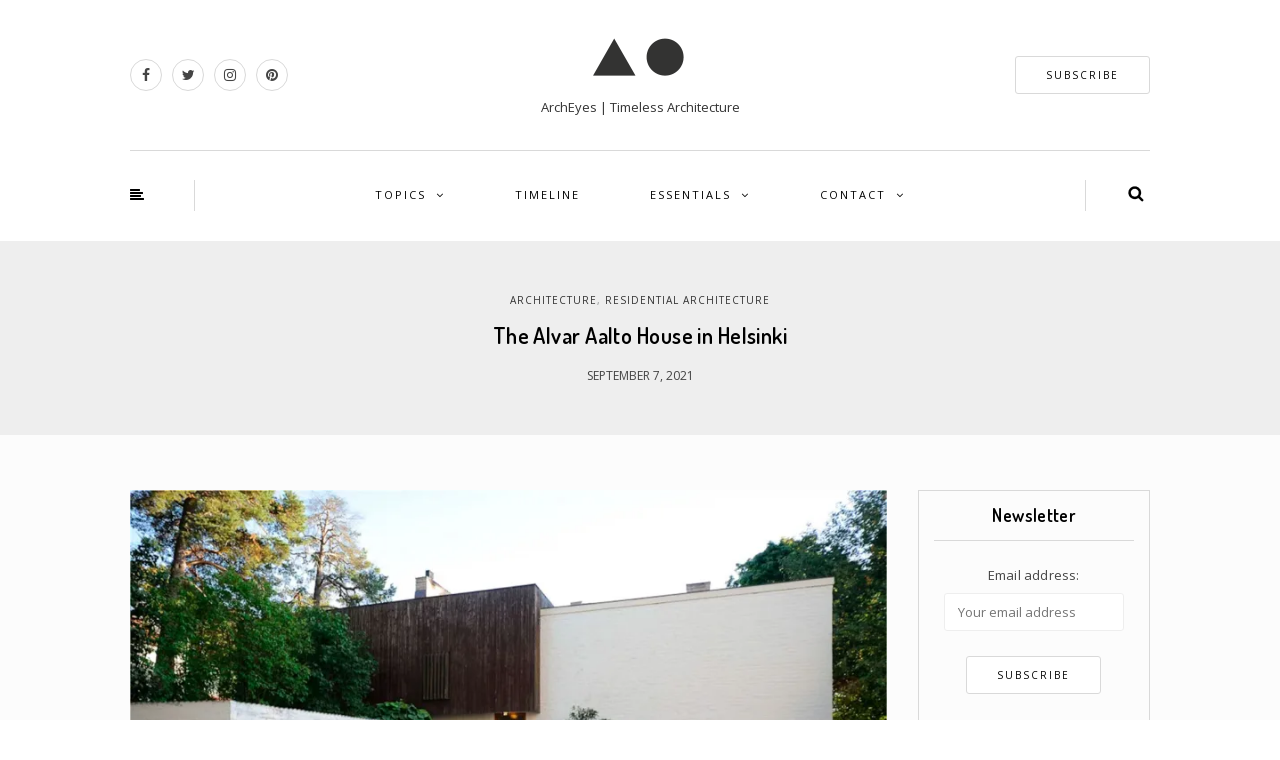

--- FILE ---
content_type: text/html; charset=UTF-8
request_url: https://archeyes.com/the-aalto-house-alvar-aalto/
body_size: 30119
content:
<!DOCTYPE html><html lang="en-US"><head><meta name="viewport" content="width=device-width, initial-scale=1.0, maximum-scale=1.0, user-scalable=no" /><meta charset="UTF-8" /><meta name="viewport" content="width=device-width" /><meta name="wc-blog-verification" content="14d2d37e34251a6f4ab4537105ba909d" /><link rel="profile" href="http://gmpg.org/xfn/11" /><link rel="pingback" href="https://archeyes.com/xmlrpc.php" /><meta name='robots' content='index, follow, max-image-preview:large, max-snippet:-1, max-video-preview:-1' /><style>img:is([sizes="auto" i],[sizes^="auto," i]){contain-intrinsic-size:3000px 1500px}</style><link rel="alternate" hreflang="en" href="https://archeyes.com/the-aalto-house-alvar-aalto/" /><link rel="alternate" hreflang="es" href="https://archeyes.com/es/la-casa-aalto-alvar-aalto/" /><link rel="alternate" hreflang="x-default" href="https://archeyes.com/the-aalto-house-alvar-aalto/" /><meta name="google-site-verification" content="zPGcL218R8ToF0aTWUbQ4bmjKbXVTUGNMg41HcCYhrI" /><meta name="msvalidate.01" content="F6039927318F07E2AE498FA629FDA9DE" /><meta name="p:domain_verify" content="b3ac5933f39d8ff1cb1119efa34709e5" /><meta name="yandex-verification" content="6a3d69b19e79b83c" />  <script type="text/javascript" id="google_gtagjs-js-consent-mode-data-layer">window.dataLayer=window.dataLayer||[];function gtag(){dataLayer.push(arguments);}
gtag('consent','default',{"ad_personalization":"denied","ad_storage":"denied","ad_user_data":"denied","analytics_storage":"denied","functionality_storage":"denied","security_storage":"denied","personalization_storage":"denied","region":["AT","BE","BG","CH","CY","CZ","DE","DK","EE","ES","FI","FR","GB","GR","HR","HU","IE","IS","IT","LI","LT","LU","LV","MT","NL","NO","PL","PT","RO","SE","SI","SK"],"wait_for_update":500});window._googlesitekitConsentCategoryMap={"statistics":["analytics_storage"],"marketing":["ad_storage","ad_user_data","ad_personalization"],"functional":["functionality_storage","security_storage"],"preferences":["personalization_storage"]};window._googlesitekitConsents={"ad_personalization":"denied","ad_storage":"denied","ad_user_data":"denied","analytics_storage":"denied","functionality_storage":"denied","security_storage":"denied","personalization_storage":"denied","region":["AT","BE","BG","CH","CY","CZ","DE","DK","EE","ES","FI","FR","GB","GR","HR","HU","IE","IS","IT","LI","LT","LU","LV","MT","NL","NO","PL","PT","RO","SE","SI","SK"],"wait_for_update":500};</script> <title>The Alvar Aalto House in Helsinki | ArchEyes</title><meta name="description" content="The Alvar Alto House in the district of Munkkiniemi was the building where the famed architect developed most of his life with Aino Aalto." /><link rel="canonical" href="https://archeyes.com/the-aalto-house-alvar-aalto/" /><meta property="og:locale" content="en_US" /><meta property="og:type" content="article" /><meta property="og:title" content="The Alvar Aalto House in Helsinki | ArchEyes" /><meta property="og:description" content="The Alvar Alto House in the district of Munkkiniemi was the building where the famed architect developed most of his life with Aino Aalto." /><meta property="og:url" content="https://archeyes.com/the-aalto-house-alvar-aalto/" /><meta property="og:site_name" content="ArchEyes" /><meta property="article:publisher" content="https://www.facebook.com/archeyesmagazine/" /><meta property="article:published_time" content="2021-09-07T14:00:00+00:00" /><meta property="article:modified_time" content="2024-11-13T00:09:55+00:00" /><meta property="og:image" content="https://archeyes.com/wp-content/uploads/2016/08/TheAalto-House-alvar-Aalto-5.jpg" /><meta property="og:image:width" content="1200" /><meta property="og:image:height" content="753" /><meta property="og:image:type" content="image/jpeg" /><meta name="author" content="ArchEyes Team" /><meta name="twitter:card" content="summary_large_image" /><meta name="twitter:creator" content="@archeyesnews" /><meta name="twitter:site" content="@archeyesnews" /> <script type="application/ld+json" class="yoast-schema-graph">{"@context":"https://schema.org","@graph":[{"@type":"Article","@id":"https://archeyes.com/the-aalto-house-alvar-aalto/#article","isPartOf":{"@id":"https://archeyes.com/the-aalto-house-alvar-aalto/"},"author":{"name":"ArchEyes Team","@id":"https://archeyes.com/#/schema/person/de6f98d59f777fc8cb3b90f596a010a8"},"headline":"The Alvar Aalto House in Helsinki","datePublished":"2021-09-07T14:00:00+00:00","dateModified":"2024-11-13T00:09:55+00:00","mainEntityOfPage":{"@id":"https://archeyes.com/the-aalto-house-alvar-aalto/"},"wordCount":959,"commentCount":2,"publisher":{"@id":"https://archeyes.com/#organization"},"image":{"@id":"https://archeyes.com/the-aalto-house-alvar-aalto/#primaryimage"},"thumbnailUrl":"https://i0.wp.com/archeyes.com/wp-content/uploads/2016/08/TheAalto-House-alvar-Aalto-5.jpg?fit=1200%2C753&ssl=1","keywords":["1930s Architecture","1936","Alvar Aalto","Chen Hao","Finnish Architecture","Helsinki","Houses","International Style","Wood in Architecture"],"articleSection":["Architecture","Residential Architecture"],"inLanguage":"en-US","potentialAction":[{"@type":"CommentAction","name":"Comment","target":["https://archeyes.com/the-aalto-house-alvar-aalto/#respond"]}]},{"@type":"WebPage","@id":"https://archeyes.com/the-aalto-house-alvar-aalto/","url":"https://archeyes.com/the-aalto-house-alvar-aalto/","name":"The Alvar Aalto House in Helsinki | ArchEyes","isPartOf":{"@id":"https://archeyes.com/#website"},"primaryImageOfPage":{"@id":"https://archeyes.com/the-aalto-house-alvar-aalto/#primaryimage"},"image":{"@id":"https://archeyes.com/the-aalto-house-alvar-aalto/#primaryimage"},"thumbnailUrl":"https://i0.wp.com/archeyes.com/wp-content/uploads/2016/08/TheAalto-House-alvar-Aalto-5.jpg?fit=1200%2C753&ssl=1","datePublished":"2021-09-07T14:00:00+00:00","dateModified":"2024-11-13T00:09:55+00:00","description":"The Alvar Alto House in the district of Munkkiniemi was the building where the famed architect developed most of his life with Aino Aalto.","breadcrumb":{"@id":"https://archeyes.com/the-aalto-house-alvar-aalto/#breadcrumb"},"inLanguage":"en-US","potentialAction":[{"@type":"ReadAction","target":["https://archeyes.com/the-aalto-house-alvar-aalto/"]}]},{"@type":"ImageObject","inLanguage":"en-US","@id":"https://archeyes.com/the-aalto-house-alvar-aalto/#primaryimage","url":"https://i0.wp.com/archeyes.com/wp-content/uploads/2016/08/TheAalto-House-alvar-Aalto-5.jpg?fit=1200%2C753&ssl=1","contentUrl":"https://i0.wp.com/archeyes.com/wp-content/uploads/2016/08/TheAalto-House-alvar-Aalto-5.jpg?fit=1200%2C753&ssl=1","width":1200,"height":753,"caption":"The Aalto House / Alvar Aalto"},{"@type":"BreadcrumbList","@id":"https://archeyes.com/the-aalto-house-alvar-aalto/#breadcrumb","itemListElement":[{"@type":"ListItem","position":1,"name":"Home","item":"https://archeyes.com/"},{"@type":"ListItem","position":2,"name":"The Alvar Aalto House in Helsinki"}]},{"@type":"WebSite","@id":"https://archeyes.com/#website","url":"https://archeyes.com/","name":"ArchEyes","description":"ArchEyes | Timeless Architecture","publisher":{"@id":"https://archeyes.com/#organization"},"potentialAction":[{"@type":"SearchAction","target":{"@type":"EntryPoint","urlTemplate":"https://archeyes.com/?s={search_term_string}"},"query-input":{"@type":"PropertyValueSpecification","valueRequired":true,"valueName":"search_term_string"}}],"inLanguage":"en-US"},{"@type":"Organization","@id":"https://archeyes.com/#organization","name":"ArchEyes | Timeless Architecture","alternateName":"ArchEyes","url":"https://archeyes.com/","logo":{"@type":"ImageObject","inLanguage":"en-US","@id":"https://archeyes.com/#/schema/logo/image/","url":"https://i0.wp.com/archeyes.com/wp-content/uploads/2023/01/cropped-ArchEyes-Logo-PNG-2.png?fit=512%2C512&ssl=1","contentUrl":"https://i0.wp.com/archeyes.com/wp-content/uploads/2023/01/cropped-ArchEyes-Logo-PNG-2.png?fit=512%2C512&ssl=1","width":512,"height":512,"caption":"ArchEyes | Timeless Architecture"},"image":{"@id":"https://archeyes.com/#/schema/logo/image/"},"sameAs":["https://www.facebook.com/archeyesmagazine/","https://x.com/archeyesnews","https://www.instagram.com/archeyesmagazine/","https://www.pinterest.com/archeyesnews/","https://www.youtube.com/channel/UCqsNZe12uBFL4GGj6V854XA"]},{"@type":"Person","@id":"https://archeyes.com/#/schema/person/de6f98d59f777fc8cb3b90f596a010a8","name":"ArchEyes Team","image":{"@type":"ImageObject","inLanguage":"en-US","@id":"https://archeyes.com/#/schema/person/image/","url":"https://secure.gravatar.com/avatar/51186dec0363507e7dc4f93e18fd528fa240a6a53a60eac0239286e61557380c?s=96&d=blank&r=g","contentUrl":"https://secure.gravatar.com/avatar/51186dec0363507e7dc4f93e18fd528fa240a6a53a60eac0239286e61557380c?s=96&d=blank&r=g","caption":"ArchEyes Team"},"description":"ArchEyes editorial team is a collective of architects, journalists, and critics passionate about architecture that shapes cultures and generations. Through in-depth analysis, essays, and curated features, we explore the ideas and spaces that define our built environment. Whether you're an architect, student, or enthusiast, we invite you to join the conversation and deepen your understanding of architecture’s lasting impact.","sameAs":["https://archeyes.com"],"url":"https://archeyes.com/author/admin/"}]}</script> <link rel='dns-prefetch' href='//challenges.cloudflare.com' /><link rel='dns-prefetch' href='//secure.gravatar.com' /><link rel='dns-prefetch' href='//www.googletagmanager.com' /><link rel='dns-prefetch' href='//stats.wp.com' /><link rel='dns-prefetch' href='//jetpack.wordpress.com' /><link rel='dns-prefetch' href='//s0.wp.com' /><link rel='dns-prefetch' href='//public-api.wordpress.com' /><link rel='dns-prefetch' href='//0.gravatar.com' /><link rel='dns-prefetch' href='//1.gravatar.com' /><link rel='dns-prefetch' href='//2.gravatar.com' /><link rel='preconnect' href='//i0.wp.com' /><link href='https://i0.wp.com' rel='preconnect' /><link href='https://i1.wp.com' rel='preconnect' /><link href='https://i2.wp.com' rel='preconnect' /><link rel="alternate" type="application/rss+xml" title="ArchEyes &raquo; Feed" href="https://archeyes.com/feed/" /><link rel="alternate" type="application/rss+xml" title="ArchEyes &raquo; Comments Feed" href="https://archeyes.com/comments/feed/" /><link rel="alternate" type="application/rss+xml" title="ArchEyes &raquo; The Alvar Aalto House in Helsinki Comments Feed" href="https://archeyes.com/the-aalto-house-alvar-aalto/feed/" /><style>.lazyload,.lazyloading{max-width:100%}</style><link rel="stylesheet" href="https://archeyes.com/wp-content/cache/autoptimize/css/autoptimize_single_1aad49255938b135ec4f8b3ce93990bf.css"><link rel="stylesheet" href="https://archeyes.com/wp-includes/css/dist/block-library/style.min.css"><style id='classic-theme-styles-inline-css' type='text/css'>/*! This file is auto-generated */
.wp-block-button__link{color:#fff;background-color:#32373c;border-radius:9999px;box-shadow:none;text-decoration:none;padding:calc(.667em + 2px) calc(1.333em + 2px);font-size:1.125em}.wp-block-file__button{background:#32373c;color:#fff;text-decoration:none}</style><link rel="stylesheet" href="https://archeyes.com/wp-includes/js/mediaelement/mediaelementplayer-legacy.min.css"><link rel="stylesheet" href="https://archeyes.com/wp-includes/js/mediaelement/wp-mediaelement.min.css"><style id='jetpack-sharing-buttons-style-inline-css' type='text/css'>.jetpack-sharing-buttons__services-list{display:flex;flex-direction:row;flex-wrap:wrap;gap:0;list-style-type:none;margin:5px;padding:0}.jetpack-sharing-buttons__services-list.has-small-icon-size{font-size:12px}.jetpack-sharing-buttons__services-list.has-normal-icon-size{font-size:16px}.jetpack-sharing-buttons__services-list.has-large-icon-size{font-size:24px}.jetpack-sharing-buttons__services-list.has-huge-icon-size{font-size:36px}@media print{.jetpack-sharing-buttons__services-list{display:none!important}}.editor-styles-wrapper .wp-block-jetpack-sharing-buttons{gap:0;padding-inline-start:0}ul.jetpack-sharing-buttons__services-list.has-background{padding:1.25em 2.375em}</style><style id='global-styles-inline-css' type='text/css'>:root{--wp--preset--aspect-ratio--square:1;--wp--preset--aspect-ratio--4-3:4/3;--wp--preset--aspect-ratio--3-4:3/4;--wp--preset--aspect-ratio--3-2:3/2;--wp--preset--aspect-ratio--2-3:2/3;--wp--preset--aspect-ratio--16-9:16/9;--wp--preset--aspect-ratio--9-16:9/16;--wp--preset--color--black:#000;--wp--preset--color--cyan-bluish-gray:#abb8c3;--wp--preset--color--white:#fff;--wp--preset--color--pale-pink:#f78da7;--wp--preset--color--vivid-red:#cf2e2e;--wp--preset--color--luminous-vivid-orange:#ff6900;--wp--preset--color--luminous-vivid-amber:#fcb900;--wp--preset--color--light-green-cyan:#7bdcb5;--wp--preset--color--vivid-green-cyan:#00d084;--wp--preset--color--pale-cyan-blue:#8ed1fc;--wp--preset--color--vivid-cyan-blue:#0693e3;--wp--preset--color--vivid-purple:#9b51e0;--wp--preset--gradient--vivid-cyan-blue-to-vivid-purple:linear-gradient(135deg,rgba(6,147,227,1) 0%,#9b51e0 100%);--wp--preset--gradient--light-green-cyan-to-vivid-green-cyan:linear-gradient(135deg,#7adcb4 0%,#00d082 100%);--wp--preset--gradient--luminous-vivid-amber-to-luminous-vivid-orange:linear-gradient(135deg,rgba(252,185,0,1) 0%,rgba(255,105,0,1) 100%);--wp--preset--gradient--luminous-vivid-orange-to-vivid-red:linear-gradient(135deg,rgba(255,105,0,1) 0%,#cf2e2e 100%);--wp--preset--gradient--very-light-gray-to-cyan-bluish-gray:linear-gradient(135deg,#eee 0%,#a9b8c3 100%);--wp--preset--gradient--cool-to-warm-spectrum:linear-gradient(135deg,#4aeadc 0%,#9778d1 20%,#cf2aba 40%,#ee2c82 60%,#fb6962 80%,#fef84c 100%);--wp--preset--gradient--blush-light-purple:linear-gradient(135deg,#ffceec 0%,#9896f0 100%);--wp--preset--gradient--blush-bordeaux:linear-gradient(135deg,#fecda5 0%,#fe2d2d 50%,#6b003e 100%);--wp--preset--gradient--luminous-dusk:linear-gradient(135deg,#ffcb70 0%,#c751c0 50%,#4158d0 100%);--wp--preset--gradient--pale-ocean:linear-gradient(135deg,#fff5cb 0%,#b6e3d4 50%,#33a7b5 100%);--wp--preset--gradient--electric-grass:linear-gradient(135deg,#caf880 0%,#71ce7e 100%);--wp--preset--gradient--midnight:linear-gradient(135deg,#020381 0%,#2874fc 100%);--wp--preset--font-size--small:13px;--wp--preset--font-size--medium:20px;--wp--preset--font-size--large:36px;--wp--preset--font-size--x-large:42px;--wp--preset--spacing--20:.44rem;--wp--preset--spacing--30:.67rem;--wp--preset--spacing--40:1rem;--wp--preset--spacing--50:1.5rem;--wp--preset--spacing--60:2.25rem;--wp--preset--spacing--70:3.38rem;--wp--preset--spacing--80:5.06rem;--wp--preset--shadow--natural:6px 6px 9px rgba(0,0,0,.2);--wp--preset--shadow--deep:12px 12px 50px rgba(0,0,0,.4);--wp--preset--shadow--sharp:6px 6px 0px rgba(0,0,0,.2);--wp--preset--shadow--outlined:6px 6px 0px -3px rgba(255,255,255,1),6px 6px rgba(0,0,0,1);--wp--preset--shadow--crisp:6px 6px 0px rgba(0,0,0,1)}:where(.is-layout-flex){gap:.5em}:where(.is-layout-grid){gap:.5em}body .is-layout-flex{display:flex}.is-layout-flex{flex-wrap:wrap;align-items:center}.is-layout-flex>:is(*,div){margin:0}body .is-layout-grid{display:grid}.is-layout-grid>:is(*,div){margin:0}:where(.wp-block-columns.is-layout-flex){gap:2em}:where(.wp-block-columns.is-layout-grid){gap:2em}:where(.wp-block-post-template.is-layout-flex){gap:1.25em}:where(.wp-block-post-template.is-layout-grid){gap:1.25em}.has-black-color{color:var(--wp--preset--color--black) !important}.has-cyan-bluish-gray-color{color:var(--wp--preset--color--cyan-bluish-gray) !important}.has-white-color{color:var(--wp--preset--color--white) !important}.has-pale-pink-color{color:var(--wp--preset--color--pale-pink) !important}.has-vivid-red-color{color:var(--wp--preset--color--vivid-red) !important}.has-luminous-vivid-orange-color{color:var(--wp--preset--color--luminous-vivid-orange) !important}.has-luminous-vivid-amber-color{color:var(--wp--preset--color--luminous-vivid-amber) !important}.has-light-green-cyan-color{color:var(--wp--preset--color--light-green-cyan) !important}.has-vivid-green-cyan-color{color:var(--wp--preset--color--vivid-green-cyan) !important}.has-pale-cyan-blue-color{color:var(--wp--preset--color--pale-cyan-blue) !important}.has-vivid-cyan-blue-color{color:var(--wp--preset--color--vivid-cyan-blue) !important}.has-vivid-purple-color{color:var(--wp--preset--color--vivid-purple) !important}.has-black-background-color{background-color:var(--wp--preset--color--black) !important}.has-cyan-bluish-gray-background-color{background-color:var(--wp--preset--color--cyan-bluish-gray) !important}.has-white-background-color{background-color:var(--wp--preset--color--white) !important}.has-pale-pink-background-color{background-color:var(--wp--preset--color--pale-pink) !important}.has-vivid-red-background-color{background-color:var(--wp--preset--color--vivid-red) !important}.has-luminous-vivid-orange-background-color{background-color:var(--wp--preset--color--luminous-vivid-orange) !important}.has-luminous-vivid-amber-background-color{background-color:var(--wp--preset--color--luminous-vivid-amber) !important}.has-light-green-cyan-background-color{background-color:var(--wp--preset--color--light-green-cyan) !important}.has-vivid-green-cyan-background-color{background-color:var(--wp--preset--color--vivid-green-cyan) !important}.has-pale-cyan-blue-background-color{background-color:var(--wp--preset--color--pale-cyan-blue) !important}.has-vivid-cyan-blue-background-color{background-color:var(--wp--preset--color--vivid-cyan-blue) !important}.has-vivid-purple-background-color{background-color:var(--wp--preset--color--vivid-purple) !important}.has-black-border-color{border-color:var(--wp--preset--color--black) !important}.has-cyan-bluish-gray-border-color{border-color:var(--wp--preset--color--cyan-bluish-gray) !important}.has-white-border-color{border-color:var(--wp--preset--color--white) !important}.has-pale-pink-border-color{border-color:var(--wp--preset--color--pale-pink) !important}.has-vivid-red-border-color{border-color:var(--wp--preset--color--vivid-red) !important}.has-luminous-vivid-orange-border-color{border-color:var(--wp--preset--color--luminous-vivid-orange) !important}.has-luminous-vivid-amber-border-color{border-color:var(--wp--preset--color--luminous-vivid-amber) !important}.has-light-green-cyan-border-color{border-color:var(--wp--preset--color--light-green-cyan) !important}.has-vivid-green-cyan-border-color{border-color:var(--wp--preset--color--vivid-green-cyan) !important}.has-pale-cyan-blue-border-color{border-color:var(--wp--preset--color--pale-cyan-blue) !important}.has-vivid-cyan-blue-border-color{border-color:var(--wp--preset--color--vivid-cyan-blue) !important}.has-vivid-purple-border-color{border-color:var(--wp--preset--color--vivid-purple) !important}.has-vivid-cyan-blue-to-vivid-purple-gradient-background{background:var(--wp--preset--gradient--vivid-cyan-blue-to-vivid-purple) !important}.has-light-green-cyan-to-vivid-green-cyan-gradient-background{background:var(--wp--preset--gradient--light-green-cyan-to-vivid-green-cyan) !important}.has-luminous-vivid-amber-to-luminous-vivid-orange-gradient-background{background:var(--wp--preset--gradient--luminous-vivid-amber-to-luminous-vivid-orange) !important}.has-luminous-vivid-orange-to-vivid-red-gradient-background{background:var(--wp--preset--gradient--luminous-vivid-orange-to-vivid-red) !important}.has-very-light-gray-to-cyan-bluish-gray-gradient-background{background:var(--wp--preset--gradient--very-light-gray-to-cyan-bluish-gray) !important}.has-cool-to-warm-spectrum-gradient-background{background:var(--wp--preset--gradient--cool-to-warm-spectrum) !important}.has-blush-light-purple-gradient-background{background:var(--wp--preset--gradient--blush-light-purple) !important}.has-blush-bordeaux-gradient-background{background:var(--wp--preset--gradient--blush-bordeaux) !important}.has-luminous-dusk-gradient-background{background:var(--wp--preset--gradient--luminous-dusk) !important}.has-pale-ocean-gradient-background{background:var(--wp--preset--gradient--pale-ocean) !important}.has-electric-grass-gradient-background{background:var(--wp--preset--gradient--electric-grass) !important}.has-midnight-gradient-background{background:var(--wp--preset--gradient--midnight) !important}.has-small-font-size{font-size:var(--wp--preset--font-size--small) !important}.has-medium-font-size{font-size:var(--wp--preset--font-size--medium) !important}.has-large-font-size{font-size:var(--wp--preset--font-size--large) !important}.has-x-large-font-size{font-size:var(--wp--preset--font-size--x-large) !important}:where(.wp-block-post-template.is-layout-flex){gap:1.25em}:where(.wp-block-post-template.is-layout-grid){gap:1.25em}:where(.wp-block-columns.is-layout-flex){gap:2em}:where(.wp-block-columns.is-layout-grid){gap:2em}:root :where(.wp-block-pullquote){font-size:1.5em;line-height:1.6}</style><link rel="stylesheet" href="https://archeyes.com/wp-content/plugins/responsive-lightbox/assets/swipebox/swipebox.min.css"><link rel="stylesheet" href="https://archeyes.com/wp-content/plugins/sitepress-multilingual-cms/templates/language-switchers/legacy-list-horizontal/style.min.css"><link rel="stylesheet" href="https://archeyes.com/wp-includes/css/dist/components/style.min.css"><link rel="stylesheet" href="https://archeyes.com/wp-content/cache/autoptimize/css/autoptimize_single_0793ca35f5d388181a5e6c01688af110.css"><link rel="stylesheet" href="https://archeyes.com/wp-content/cache/autoptimize/css/autoptimize_single_39ee9c2788053e8312f2fcb12de0a6fb.css"><link rel="stylesheet" href="https://archeyes.com/wp-content/uploads/fonts/9d1753fae27b9887ddb0c5806dab3299/font.css"><link rel="stylesheet" href="https://archeyes.com/wp-content/cache/autoptimize/css/autoptimize_single_0371b5a2d50e985b09b7d337edc0dc9f.css"><link rel="stylesheet" href="https://archeyes.com/wp-content/cache/autoptimize/css/autoptimize_single_f23cf727e4fcca9a5470658da5e755c9.css"><link rel="stylesheet" href="https://archeyes.com/wp-content/cache/autoptimize/css/autoptimize_single_8c095c1605d9f15a1f668f872a6b1ab5.css"><link rel="stylesheet" href="https://archeyes.com/wp-content/cache/autoptimize/css/autoptimize_single_d9364b0a3bc772ce51f93cf2892608da.css"><link rel="stylesheet" href="https://archeyes.com/wp-content/cache/autoptimize/css/autoptimize_single_3773c7612dfec7e283632b4f71011689.css"><link rel="stylesheet" href="https://archeyes.com/wp-content/cache/autoptimize/css/autoptimize_single_c495654869785bc3df60216616814ad1.css"><link rel="stylesheet" href="https://archeyes.com/wp-content/cache/autoptimize/css/autoptimize_single_abebe9eea3ba1f68f6c78982c29f241c.css"><link rel="stylesheet" href="https://archeyes.com/wp-content/cache/autoptimize/css/autoptimize_single_029ca04ef5e2f999c82ef2550b76c5de.css"><link rel="stylesheet" href="https://archeyes.com/wp-content/cache/autoptimize/css/autoptimize_single_d9a8fbd9e9c1575687e4e9363f26b2dd.css"><link rel="stylesheet" href="https://archeyes.com/wp-content/cache/autoptimize/css/autoptimize_single_7fd7f6a8a41cb270e5fa945f2af15629.css"><link rel="stylesheet" href="https://archeyes.com/wp-includes/css/dashicons.min.css"><link rel="stylesheet" href="https://archeyes.com/wp-content/cache/autoptimize/css/autoptimize_single_37faeb50ef52da086e0f8c2c289e66d4.css"><link rel="stylesheet" href="https://archeyes.com/wp-content/uploads/fonts/c858825b669528d669d10772fb66281b/font.css"><link rel="stylesheet" href="https://archeyes.com/wp-content/uploads/style-cache-himmelen.css"><link rel="stylesheet" href="https://archeyes.com/wp-content/cache/autoptimize/css/autoptimize_single_082b32bdcdd061b3a1b9b543a6429820.css"><link rel="stylesheet" href="https://archeyes.com/wp-content/plugins/jetpack/_inc/social-logos/social-logos.min.css"> <script type="text/javascript" id="jetpack_related-posts-js-extra">var related_posts_js_options={"post_heading":"h4"};</script> <script type="text/javascript" id="wpml-cookie-js-extra">var wpml_cookies={"wp-wpml_current_language":{"value":"en","expires":1,"path":"\/"}};var wpml_cookies={"wp-wpml_current_language":{"value":"en","expires":1,"path":"\/"}};</script> <script type="text/javascript" src="https://archeyes.com/wp-includes/js/jquery/jquery.min.js" id="jquery-core-js"></script> <script type="text/javascript" id="responsive-lightbox-sanitizer-js-before">window.RLG=window.RLG||{};window.RLG.sanitizeAllowedHosts=["youtube.com","www.youtube.com","youtu.be","vimeo.com","player.vimeo.com"];</script> <script type="text/javascript" id="responsive-lightbox-js-before">var rlArgs={"script":"swipebox","selector":"lightbox","customEvents":"","activeGalleries":true,"animation":true,"hideCloseButtonOnMobile":false,"removeBarsOnMobile":false,"hideBars":true,"hideBarsDelay":5000,"videoMaxWidth":1080,"useSVG":true,"loopAtEnd":false,"woocommerce_gallery":false,"ajaxurl":"https:\/\/archeyes.com\/wp-admin\/admin-ajax.php","nonce":"66b166359f","preview":false,"postId":8147,"scriptExtension":false};</script> 
 <script type="text/javascript" src="https://www.googletagmanager.com/gtag/js?id=GT-KTRG7W8" id="google_gtagjs-js" async></script> <script type="text/javascript" id="google_gtagjs-js-after">window.dataLayer=window.dataLayer||[];function gtag(){dataLayer.push(arguments);}
gtag("set","linker",{"domains":["archeyes.com"]});gtag("js",new Date());gtag("set","developer_id.dZTNiMT",true);gtag("config","GT-KTRG7W8",{"googlesitekit_post_type":"post"});</script> <link rel="https://api.w.org/" href="https://archeyes.com/wp-json/" /><link rel="alternate" title="JSON" type="application/json" href="https://archeyes.com/wp-json/wp/v2/posts/8147" /><link rel="EditURI" type="application/rsd+xml" title="RSD" href="https://archeyes.com/xmlrpc.php?rsd" /><link rel='shortlink' href='https://archeyes.com/?p=8147' /><link rel="alternate" title="oEmbed (JSON)" type="application/json+oembed" href="https://archeyes.com/wp-json/oembed/1.0/embed?url=https%3A%2F%2Farcheyes.com%2Fthe-aalto-house-alvar-aalto%2F" /><link rel="alternate" title="oEmbed (XML)" type="text/xml+oembed" href="https://archeyes.com/wp-json/oembed/1.0/embed?url=https%3A%2F%2Farcheyes.com%2Fthe-aalto-house-alvar-aalto%2F&#038;format=xml" /><meta name="publication-media-verification" content="3d5ec7310c3246ce8bc27be6944e082c"><meta name="generator" content="WPML ver:4.8.6 stt:1,2;" /><meta name="generator" content="Site Kit by Google 1.168.0" /><style>img#wpstats{display:none}</style><style>.smush-lazyload-video{min-height:240px;min-width:320px;--smush-video-aspect-ratio:16/9;background-color:#000;position:relative;display:block;contain:content;background-position:center center;background-size:cover;cursor:pointer}.smush-lazyload-video.loading{cursor:progress}.smush-lazyload-video:before{content:'';display:block;position:absolute;top:0;background-image:linear-gradient(rgba(0,0,0,.6),transparent);background-position:top;background-repeat:repeat-x;height:60px;width:100%;transition:all .2s cubic-bezier(0,0,.2,1)}.smush-lazyload-video:after{content:"";display:block;padding-bottom:calc(100% / (var(--smush-video-aspect-ratio)))}.smush-lazyload-video>iframe{width:100%;height:100%;position:absolute;top:0;left:0;border:0;opacity:0;transition:opacity .5s ease-in}.smush-lazyload-video.smush-lazyloaded-video>iframe{opacity:1}.smush-lazyload-video>.smush-play-btn{z-index:10;position:absolute;top:0;left:0;bottom:0;right:0}.smush-lazyload-video>.smush-play-btn>.smush-play-btn-inner{opacity:.75;display:flex;align-items:center;width:68px;height:48px;position:absolute;cursor:pointer;transform:translate3d(-50%,-50%,0);top:50%;left:50%;z-index:1;background-repeat:no-repeat;background-image:url('data:image/svg+xml;utf8,<svg xmlns="http://www.w3.org/2000/svg" viewBox="0 0 68 48"><path d="M66.52 7.74c-.78-2.93-2.49-5.41-5.42-6.19C55.79.13 34 0 34 0S12.21.13 6.9 1.55c-2.93.78-4.63 3.26-5.42 6.19C.06 13.05 0 24 0 24s.06 10.95 1.48 16.26c.78 2.93 2.49 5.41 5.42 6.19C12.21 47.87 34 48 34 48s21.79-.13 27.1-1.55c2.93-.78 4.64-3.26 5.42-6.19C67.94 34.95 68 24 68 24s-.06-10.95-1.48-16.26z" fill="red"/><path d="M45 24 27 14v20" fill="white"/></svg>');filter:grayscale(100%);transition:filter .5s cubic-bezier(0,0,.2,1),opacity .5s cubic-bezier(0,0,.2,1);border:none}.smush-lazyload-video:hover .smush-play-btn-inner,.smush-lazyload-video .smush-play-btn-inner:focus{filter:none;opacity:1}.smush-lazyload-video>.smush-play-btn>.smush-play-btn-inner span{display:none;width:100%;text-align:center}.smush-lazyload-video.smush-lazyloaded-video{cursor:unset}.smush-lazyload-video.video-loaded:before,.smush-lazyload-video.smush-lazyloaded-video>.smush-play-btn,.smush-lazyload-video.loading>.smush-play-btn{display:none;opacity:0;pointer-events:none}.smush-lazyload-video.smush-lazyload-vimeo>.smush-play-btn>.smush-play-btn-inner{background-image:url("data:image/svg+xml,%3Csvg viewBox='0 0 203 120' xmlns='http://www.w3.org/2000/svg'%3E%3Cpath d='m0.25116 9.0474c0-4.9968 4.0507-9.0474 9.0474-9.0474h184.4c4.997 0 9.048 4.0507 9.048 9.0474v101.91c0 4.996-4.051 9.047-9.048 9.047h-184.4c-4.9968 0-9.0474-4.051-9.0474-9.047v-101.91z' fill='%2317d5ff' fill-opacity='.7'/%3E%3Cpath d='m131.1 59.05c0.731 0.4223 0.731 1.4783 0 1.9006l-45.206 26.099c-0.7316 0.4223-1.646-0.1056-1.646-0.9504v-52.199c0-0.8448 0.9144-1.3727 1.646-0.9504l45.206 26.099z' fill='%23fff'/%3E%3C/svg%3E%0A");width:81px}</style> <script>document.documentElement.className=document.documentElement.className.replace('no-js','js');</script> <style>.no-js img.lazyload{display:none}figure.wp-block-image img.lazyloading{min-width:150px}.lazyload,.lazyloading{--smush-placeholder-width:100px;--smush-placeholder-aspect-ratio:1/1;width:var(--smush-image-width,var(--smush-placeholder-width)) !important;aspect-ratio:var(--smush-image-aspect-ratio,var(--smush-placeholder-aspect-ratio)) !important}.lazyload,.lazyloading{opacity:0}.lazyloaded{opacity:1;transition:opacity .4s;transition-delay:0ms}</style><link rel="preload" as="image" href="https://i0.wp.com/archeyes.com/wp-content/uploads/2016/08/TheAalto-House-alvar-Aalto-5.jpg?fit=1200%2C753&#038;ssl=1"><meta name="google-adsense-platform-account" content="ca-host-pub-2644536267352236"><meta name="google-adsense-platform-domain" content="sitekit.withgoogle.com"> <style type="text/css">.recentcomments a{display:inline !important;padding:0 !important;margin:0 !important}</style> <script type="text/javascript">(function(w,d,s,l,i){w[l]=w[l]||[];w[l].push({'gtm.start':new Date().getTime(),event:'gtm.js'});var f=d.getElementsByTagName(s)[0],j=d.createElement(s),dl=l!='dataLayer'?'&l='+l:'';j.async=true;j.src='https://www.googletagmanager.com/gtm.js?id='+i+dl;f.parentNode.insertBefore(j,f);})(window,document,'script','dataLayer','GTM-KKD5J6WR');</script> <link rel="icon" href="https://i0.wp.com/archeyes.com/wp-content/uploads/2023/01/cropped-ArchEyes-Logo-PNG-2.png?fit=32%2C32&#038;ssl=1" sizes="32x32" /><link rel="icon" href="https://i0.wp.com/archeyes.com/wp-content/uploads/2023/01/cropped-ArchEyes-Logo-PNG-2.png?fit=192%2C192&#038;ssl=1" sizes="192x192" /><link rel="apple-touch-icon" href="https://i0.wp.com/archeyes.com/wp-content/uploads/2023/01/cropped-ArchEyes-Logo-PNG-2.png?fit=180%2C180&#038;ssl=1" /><meta name="msapplication-TileImage" content="https://i0.wp.com/archeyes.com/wp-content/uploads/2023/01/cropped-ArchEyes-Logo-PNG-2.png?fit=270%2C270&#038;ssl=1" /><style type="text/css" id="wp-custom-css">#infinite-footer{display:none}header .header-blog-info{margin-top:5px;font-family:'Open Sans';font-size:13px;color:#333}.wp-block-image figcaption{margin-top:.5em;margin-bottom:0}#gallery-1 img{border:4px solid transparent!important}.btn.alt{background:#fff;border-color:#fff;color:#303030}.blog-post .post-categories a{color:#303030;text-decoration:none}.sidebar .widget .widget-social-follow a{color:#303030;text-decoration:none;margin-right:5px;margin-left:5px;font-size:16px;background:#fff;border-radius:16px;width:34px;height:34px;line-height:34px;display:inline-block;margin-bottom:5px;text-align:center}.sidebar .widget .widget-social-follow a:hover{background:#303030;color:#fff}.social-icons-wrapper a{color:#838d8f;border:1px solid #d9d9d9;border-radius:16px;width:32px;height:32px;line-height:30px;text-align:center;margin-right:10px;display:inline-block}.social-icons-wrapper a:hover{color:#838d8f;border-color:#838d8f}.sidebar .widget_text a{color:#303030}body .owl-theme .owl-controls .owl-buttons div.owl-prev{background-image:none;opacity:.5;position:absolute;left:-130px;margin-top:-27px;top:50%;border:0 solid #fff;border-radius:3px;color:#fff}body .owl-theme .owl-controls .owl-buttons div.owl-prev:after{content:"";font-size:36px;display:inline-block;font-family:"fontawesome";line-height:45px}body .owl-theme .owl-controls .owl-buttons div.owl-prev{left:30px}body .owl-theme .owl-controls .owl-buttons div.owl-prev:hover{opacity:1}body .owl-theme .owl-controls .owl-buttons div.owl-next{background-image:none;opacity:.5;position:absolute;right:-130px;margin-top:-27px;top:50%;border:0 solid #fff;border-radius:3px;color:#fff}body .owl-theme .owl-controls .owl-buttons div.owl-next:after{content:"";font-size:36px;display:inline-block;font-family:"fontawesome";line-height:45px}body .owl-theme .owl-controls .owl-buttons div.owl-next{right:30px}body .owl-theme .owl-controls .owl-buttons div.owl-next:hover{opacity:1}a,a:focus{color:#303030;text-decoration:underline}a:hover{color:#303030;text-decoration:none}.container-fluid-footer{background-color:#c3c4c7}.blog-post .post-header-title sup{font-size:20px;color:#9e9e9e;margin-left:10px}.blog-post .post-header-title{margin-top:0;margin-bottom:12px;font-size:24px;text-align:center;word-wrap:break-word}body{font-family:'Open Sans',sans-serif;margin-top:0 !important;background:#fff;font-size:13px;color:#444;line-height:28px;text-rendering:geometricPrecision}p{letter-spacing:.015em}h1,h2,h3,h4,h5,h6{letter-spacing:.02em;margin-top:.4em;margin-bottom:.4em;color:#555}.sidebar .widget ul>li a{font-weight:400;color:#303030;text-decoration:none}.sidebar .widget.widget_nav_menu ul>li.menu-item-has-children>a{font-weight:400;display:block}h1{font-size:22px;color:#555}h2{font-size:20px}h3{font-size:16px}h4{font-size:14px}h5{font-size:12px}h6{font-size:12px}.himmelen-post-list .himmelen-post .himmelen-post-image-wrapper{background-color:rgba(0,0,0,.2)}.sidebar .widget ul>li{border-bottom:1px dashed #d9d9d9;padding-top:10px;padding-bottom:10px;font-size:13px;line-height:16px;text-transform:none}blockquote:before{color:#303030;content:"”";font-size:60px;margin-left:-50px;margin-top:12px;position:absolute}.navigation-post .nav-post-title{text-transform:uppercase;font-size:12px;color:#303030}.himmelen-post-list .himmelen-post-details .himmelen-read-more a:hover{background:#303030;border-color:#303030}.blog-post .post-header-title a:hover{color:#9e9e9e}.navigation-post a:hover{background:#9e9e9e;color:#fff}footer{padding:20px 0;background-color:#9999;color:#fff}.blog-post .more-link{display:table;margin:0 auto;margin-top:10px;text-transform:uppercase;font-style:normal}.himmelen-post-list .himmelen-post-details .himmelen-post-title h2{font-size:26px;color:#fff;margin:0 auto;margin-bottom:30px;text-align:center;display:table;font-weight:700}.blog-post .post-header-title{margin-top:0;margin-bottom:12px;font-size:21px;text-align:center;word-wrap:break-word;font-weight:700}.navigation-post a{background:#eee;color:#fff;padding:40px 30px;text-align:left;display:block;margin-left:-15px;margin-right:-15px}.grecaptcha-badge{visibility:hidden}.navbar .nav>li>a{color:#000;font-family:'Open Sans';display:block;font-size:11px;padding:5px;margin-left:30px;margin-right:30px;text-decoration:none;background:0 0;cursor:pointer;letter-spacing:2px;border-bottom:1px solid transparent;border-top:1px solid transparent !important}.himmelen-post-list .himmelen-post-details .himmelen-post-description{color:#fff;font-size:14px;text-align:center;margin-bottom:50px}.himmelen-post-list .himmelen-post-details .himmelen-post-category{font-family:'Open Sans'}.social-icons-wrapper a{color:#444;border:1px solid #d9d9d9;border-radius:16px;width:32px;height:32px;line-height:30px;text-align:center;margin-right:10px;display:inline-block}.navbar .nav>li a,.navbar .navbar-toggle,.blog-post .post-info,a.btn,.btn,.btn:focus,input[type=submit],.woocommerce #content input.button,.woocommerce #respond input#submit,.woocommerce a.button,.woocommerce button.button,.woocommerce input.button,.woocommerce-page #content input.button,.woocommerce-page #respond input#submit,.woocommerce-page a.button,.woocommerce-page button.button,.woocommerce-page input.button,.woocommerce a.added_to_cart,.woocommerce-page a.added_to_cart,a.more-link,.footer-sidebar.sidebar .widgettitle,.footer-sidebar-2.sidebar .widgettitle,.blog-post .post-info-date,.blog-post .post-categories,.blog-post-related.blog-post-related-loop .blog-post-related-item .blog-post-related-date,.page-item-title-single .post-date,.page-item-title-single .post-categories,.author-bio h5,.comment-metadata .author,.comment-metadata .date,.blog-post-related-single .post-categories,.blog-post-related-single .blog-post-related-date,.homepage-welcome-block h5,.sidebar .widget.widget_himmelen_text .himmelen-textwidget h5,.page-item-title-archive p,.navigation-post .nav-post-title,.navigation-paging.navigation-post a,.himmelen-popular-post-list-wrapper .himmelen-popular-post .himmelen-popular-post-category,.himmelen-popular-post-list-wrapper .himmelen-popular-post .himmelen-popular-post-date,.himmelen-post-list .himmelen-post-details .himmelen-post-category,.himmelen-post-pagination .himmelen-post-pagination-category,.blog-post .entry-content h5,.page .entry-content h5{font-family:'Open Sans'}.btn.alt{background:#fafafa;border-color:#d9d9d9;color:#303030}header .col-md-12{height:150px}.amp-wp-article-featured-image{display:none}.author-bio .author-description{padding-right:35px;font-size:13px;margin-bottom:20px;color:#303030}.anchor-offset{scroll-margin-top:100px}.entry-content a{text-decoration:none;border-bottom:1px solid;transition:border-color .2s ease}.entry-content a:hover{border-bottom:none}.single-post .entry-content p,.single-post .entry-content h1,.single-post .entry-content h2,.single-post .entry-content h3,.single-post .entry-content h4,.single-post .entry-content h5,.single-post .entry-content h6{max-width:620px;margin-left:auto;margin-right:auto}.single-post .entry-content ul,.single-post .entry-content ol{list-style-position:outside;padding-left:2em;margin-left:0;max-width:620px;margin-right:auto;margin-left:auto}.single-post .entry-content li{margin-bottom:0}.entry-content .wp-block-image figcaption,.page .wp-block-image figcaption,.entry-content figure.wp-block-image>figcaption,.page figure.wp-block-image>figcaption,.entry-content .wp-block-image .wp-element-caption,.page .wp-block-image .wp-element-caption,.entry-content .wp-caption .wp-caption-text,.page .wp-caption .wp-caption-text{text-align:center !important;margin-top:-.3em}.entry-content .wp-block-image.alignright,.page .wp-block-image.alignright,.entry-content figure.wp-caption.alignright,.page figure.wp-caption.alignright{float:none !important;margin:0 auto !important}.entry-content .wp-block-gallery,.page .wp-block-gallery,.entry-content .gallery,.page .gallery{text-align:initial !important}.entry-content figure.wp-block-image *:not(figcaption),.page figure.wp-block-image *:not(figcaption),.entry-content .wp-caption *:not(.wp-caption-text),.page .wp-caption *:not(.wp-caption-text){float:initial !important;margin:initial !important;text-align:initial !important}.single-post .entry-content a img,.single-post .entry-content .wp-block-image a,.single-post .entry-content .wp-caption a,.single-post .entry-content figure a{text-decoration:none !important;border-bottom:none !important}.single-post .entry-content img{display:block;box-shadow:none;outline:0}.single-post .sharedaddy{margin-top:40px}ol.wp-block-list li p,ul.wp-block-list li p{margin:0;display:inline}html{scroll-padding-top:100px;scroll-behavior:smooth}</style></head><body class="wp-singular post-template-default single single-post postid-8147 single-format-standard wp-theme-himmelen blog-style-1 blog-slider-enable"><header><div class="container header-logo-center"><div class="row"><div class="col-md-12"><div class="header-left"><div class="social-icons-wrapper"><a href="https://www.facebook.com/archeyesmagazine/" target="_self" class="a-facebook"><i class="fa fa-facebook"></i></a><a href="https://twitter.com/archeyesnews" target="_self" class="a-twitter"><i class="fa fa-twitter"></i></a><a href="https://www.instagram.com/archeyesmagazine/" target="_self" class="a-instagram"><i class="fa fa-instagram"></i></a><a href="https://pinterest.com/archeyesnews/" target="_self" class="a-pinterest"><i class="fa fa-pinterest"></i></a></div></div><div class="header-center"><div class="logo"> <a class="logo-link" href="https://archeyes.com"><img src="https://archeyes.com/wp-content/uploads/2024/09/ArchEyes-Logo-520-Timeless-Architecture-2.png" alt="ArchEyes" loading="lazy"></a><div class="header-blog-info">ArchEyes | Timeless Architecture</div></div></div><div class="header-right"><div class="header-promo-content"><a class="btn button" href="/architecture-newsletter/">SUBSCRIBE</a></div></div></div></div></div><div class="mainmenu-belowheader mainmenu-uppercase mainmenu-normalfont mainmenu-downarrow menu-center sticky-header clearfix"><div id="navbar" class="navbar navbar-default clearfix"><div class="navbar-inner"><div class="container"><div class="navbar-toggle" data-toggle="collapse" data-target=".collapse"> Menu</div><div class="navbar-left-wrapper"><ul class="header-nav"><li class="float-sidebar-toggle"><div id="st-sidebar-trigger-effects"><a class="float-sidebar-toggle-btn" data-effect="st-sidebar-effect-2"><i class="fa fa-align-left"></i></a></div></li></ul></div><div class="navbar-center-wrapper"><div class="navbar-collapse collapse"><ul id="menu-header-menu-1" class="nav"><li id="menu-item-13855" class=" menu-item menu-item-type-post_type menu-item-object-page menu-item-has-children"><a href="https://archeyes.com/topics-2/">TOPICS</a><ul class="sub-menu"><li id="menu-item-121933" class=" menu-item menu-item-type-post_type menu-item-object-page"><a href="https://archeyes.com/topics-2/">ARCHITECTURE ATLAS</a></li><li id="menu-item-121525" class=" menu-item menu-item-type-post_type menu-item-object-page"><a href="https://archeyes.com/architectural-building-materials/">MATERIALS &#038; METHODS</a></li><li id="menu-item-121948" class=" menu-item menu-item-type-post_type menu-item-object-page"><a href="https://archeyes.com/architecture-typology/">BUILDING TYPOLOGIES</a></li><li id="menu-item-45486" class=" menu-item menu-item-type-custom menu-item-object-custom"><a href="https://archeyes.com/architects/">Architects A–Z</a></li></ul></li><li id="menu-item-45487" class=" menu-item menu-item-type-custom menu-item-object-custom"><a href="https://archeyes.com/architecture-chronology-timeline-important-architecture-projects/">TIMELINE</a></li><li id="menu-item-45442" class=" menu-item menu-item-type-custom menu-item-object-custom menu-item-has-children"><a href="https://archeyes.com/tag/BOOKS/">ESSENTIALS</a><ul class="sub-menu"><li id="menu-item-45443" class=" menu-item menu-item-type-custom menu-item-object-custom"><a href="https://archeyes.com/tag/BOOKS/">ARCHITECTURE BOOKS</a></li><li id="menu-item-121943" class=" menu-item menu-item-type-custom menu-item-object-custom"><a href="https://archeyes.com/tag/tools/">ARCHITECT TOOLS</a></li><li id="menu-item-121974" class=" menu-item menu-item-type-custom menu-item-object-custom"><a href="https://archeyes.com/tag/ai-in-architecture/">AI IN ARCHITECTURE</a></li><li id="menu-item-121942" class=" menu-item menu-item-type-custom menu-item-object-custom"><a href="https://archeyes.com/tag/gifts/">ARCHITECTS’ GIFT PICKS</a></li></ul></li><li id="menu-item-23012" class=" menu-item menu-item-type-custom menu-item-object-custom menu-item-has-children"><a href="https://archeyes.com/contact/">CONTACT</a><ul class="sub-menu"><li id="menu-item-121710" class=" menu-item menu-item-type-post_type menu-item-object-page"><a href="https://archeyes.com/contact/">CONTACT</a></li><li id="menu-item-27059" class=" menu-item menu-item-type-post_type menu-item-object-page"><a href="https://archeyes.com/about-archeyes/">ABOUT US</a></li></ul></li></ul></div></div><div class="navbar-right-wrapper"><div class="search-bar-header"><form method="get" id="searchform" class="searchform" action="https://archeyes.com/"> <input type="search" class="field" name="s" value="" id="s" placeholder="Type keywords &amp; hit Enter &hellip;" /> <input type="submit" class="submit btn" id="searchsubmit" value="Search" /></form><div class="search-bar-header-close-btn">×</div></div></div></div></div></div></div></header><div class="content-block"><div class="container-fluid container-page-item-title" data-style=""><div class="row"><div class="col-md-12"><div class="page-item-title-single"><div class="post-categories"><a href="https://archeyes.com/architecture/" rel="category tag">Architecture</a>, <a href="https://archeyes.com/architecture/residential/" rel="category tag">Residential Architecture</a></div><h1>The Alvar Aalto House in Helsinki</h1><div class="post-date">September 7, 2021</div></div></div></div></div><div class="post-container container"><div class="row"><div class="col-md-9"><div class="blog-post blog-post-single clearfix"><article id="post-8147" class="post-8147 post type-post status-publish format-standard has-post-thumbnail hentry category-architecture category-residential tag-1930s-architecture tag-816 tag-alvar-aalto tag-chen-hao tag-finnish-architecture tag-helsinki tag-house-design-architecture tag-international-style tag-wood"><div class="post-content-wrapper"><div class="post-content"><div class="entry-content"><div class="wp-block-image"><figure class="aligncenter size-large"><a href="https://i0.wp.com/archeyes.com/wp-content/uploads/2016/08/TheAalto-House-alvar-Aalto-5.jpg?ssl=1" data-rel="lightbox-gallery-VKHVuHTx" data-rl_title="" data-rl_caption="" title=""><img data-recalc-dims="1" fetchpriority="high" decoding="async" width="850" height="533" data-attachment-id="8154" data-permalink="https://archeyes.com/the-aalto-house-alvar-aalto/theaalto-house-alvar-aalto-5/" data-orig-file="https://i0.wp.com/archeyes.com/wp-content/uploads/2016/08/TheAalto-House-alvar-Aalto-5.jpg?fit=1200%2C753&amp;ssl=1" data-orig-size="1200,753" data-comments-opened="1" data-image-meta="{&quot;aperture&quot;:&quot;0&quot;,&quot;credit&quot;:&quot;&quot;,&quot;camera&quot;:&quot;&quot;,&quot;caption&quot;:&quot;&quot;,&quot;created_timestamp&quot;:&quot;0&quot;,&quot;copyright&quot;:&quot;&quot;,&quot;focal_length&quot;:&quot;0&quot;,&quot;iso&quot;:&quot;0&quot;,&quot;shutter_speed&quot;:&quot;0&quot;,&quot;title&quot;:&quot;&quot;,&quot;orientation&quot;:&quot;0&quot;}" data-image-title="TheAalto-House-alvar-Aalto-5" data-image-description="" data-image-caption="" data-medium-file="https://i0.wp.com/archeyes.com/wp-content/uploads/2016/08/TheAalto-House-alvar-Aalto-5.jpg?fit=300%2C188&amp;ssl=1" data-large-file="https://i0.wp.com/archeyes.com/wp-content/uploads/2016/08/TheAalto-House-alvar-Aalto-5.jpg?fit=850%2C533&amp;ssl=1" src="https://i0.wp.com/archeyes.com/wp-content/uploads/2016/08/TheAalto-House-alvar-Aalto-5.jpg?resize=850%2C533&#038;ssl=1" alt="Entrance exterior view of the Alvar Aalto House" class="wp-image-8154" srcset="https://i0.wp.com/archeyes.com/wp-content/uploads/2016/08/TheAalto-House-alvar-Aalto-5.jpg?resize=850%2C533&amp;ssl=1 850w, https://i0.wp.com/archeyes.com/wp-content/uploads/2016/08/TheAalto-House-alvar-Aalto-5.jpg?resize=300%2C188&amp;ssl=1 300w, https://i0.wp.com/archeyes.com/wp-content/uploads/2016/08/TheAalto-House-alvar-Aalto-5.jpg?w=1200&amp;ssl=1 1200w" sizes="(max-width: 850px) 100vw, 850px" /></a><figcaption class="wp-element-caption">Alvar Aalto&#8217;s House Front View | © Chen Hao</figcaption></figure></div><p>The Alvar Aalto House, located in <strong><a href="https://en.wikipedia.org/wiki/Munkkiniemi" target="_blank" rel="noreferrer noopener">the Munkkiniemi district</a></strong> of Helsinki, was the center of the famous architect&#8217;s life and career. Alvar and Aino Aalto designed the house at Riihitie 20 as their home and architectural office in 1935-36. This building represents a unique combination of Alvar Aalto&#8217;s personal life and his professional work and is a testament to his innovative design philosophy. Today, the house serves as a museum, showcasing the life and work of one of the greatest architects of the 20th century. Visitors to the Alvar Aalto House can gain a deeper understanding of Aalto&#8217;s design principles and the impact he had on the field of architecture.</p> <span id="more-8147"></span><h2 class="wp-block-heading" id="h-the-aalto-house-technical-information"><strong>The Aalto House Technical Information</strong></h2><ul class="wp-block-list"><li><strong>Architects: <a href="/tag/alvar-aalto/">Alvar Aalto</a> | <a href="https://archeyes.com/architects/alvar-aalto-biography-bibliography/">Biography &amp; Bibliography</a></strong></li><li><strong>Typology: </strong><a href="https://archeyes.com/architecture/residential/">Residential</a> / <a href="/tag/houses/">Houses</a></li><li><strong>Location: </strong>Helsinki, <a href="/tag/finnish-architecture/">Finland</a></li><li><strong>Materials: </strong><a href="/tag/brick/">Brick</a> and <a href="/tag/wood/">Wood</a></li><li><strong>Project Completion Year:&nbsp;</strong><a href="/tag/1936/">1936</a></li><li><strong>Photographs: </strong>© Chen Hao</li></ul><blockquote class="wp-block-quote is-layout-flow wp-block-quote-is-layout-flow"><p>I tell you, it is easier to build a grand opera or a city center than to build a personal house.</p> <cite>&#8211; Alvar Aalto<sup>1</sup></cite></blockquote><h4 class="wp-block-heading" id="h-the-aalto-house-photographs"><strong>The Aalto House&nbsp;Photographs</strong></h4><div class="wp-block-image"><figure class="aligncenter size-large"><a href="https://i0.wp.com/archeyes.com/wp-content/uploads/2016/08/TheAalto-House-alvar-Aalto-15.jpg?ssl=1" data-rel="lightbox-gallery-VKHVuHTx" data-rl_title="" data-rl_caption="" title=""><img data-recalc-dims="1" decoding="async" width="850" height="490" data-attachment-id="8164" data-permalink="https://archeyes.com/the-aalto-house-alvar-aalto/theaalto-house-alvar-aalto-15/" data-orig-file="https://i0.wp.com/archeyes.com/wp-content/uploads/2016/08/TheAalto-House-alvar-Aalto-15.jpg?fit=1200%2C692&amp;ssl=1" data-orig-size="1200,692" data-comments-opened="1" data-image-meta="{&quot;aperture&quot;:&quot;0&quot;,&quot;credit&quot;:&quot;&quot;,&quot;camera&quot;:&quot;&quot;,&quot;caption&quot;:&quot;&quot;,&quot;created_timestamp&quot;:&quot;0&quot;,&quot;copyright&quot;:&quot;&quot;,&quot;focal_length&quot;:&quot;0&quot;,&quot;iso&quot;:&quot;0&quot;,&quot;shutter_speed&quot;:&quot;0&quot;,&quot;title&quot;:&quot;&quot;,&quot;orientation&quot;:&quot;0&quot;}" data-image-title="TheAalto-House-alvar-Aalto-15" data-image-description="" data-image-caption="&lt;p&gt;© Chen Hao&lt;/p&gt;
" data-medium-file="https://i0.wp.com/archeyes.com/wp-content/uploads/2016/08/TheAalto-House-alvar-Aalto-15.jpg?fit=300%2C173&amp;ssl=1" data-large-file="https://i0.wp.com/archeyes.com/wp-content/uploads/2016/08/TheAalto-House-alvar-Aalto-15.jpg?fit=850%2C490&amp;ssl=1" src="https://i0.wp.com/archeyes.com/wp-content/uploads/2016/08/TheAalto-House-alvar-Aalto-15.jpg?resize=850%2C490&#038;ssl=1" alt="Side view of the Aalto residence" class="wp-image-8164" srcset="https://i0.wp.com/archeyes.com/wp-content/uploads/2016/08/TheAalto-House-alvar-Aalto-15.jpg?resize=850%2C490&amp;ssl=1 850w, https://i0.wp.com/archeyes.com/wp-content/uploads/2016/08/TheAalto-House-alvar-Aalto-15.jpg?resize=300%2C173&amp;ssl=1 300w, https://i0.wp.com/archeyes.com/wp-content/uploads/2016/08/TheAalto-House-alvar-Aalto-15.jpg?resize=409%2C237&amp;ssl=1 409w, https://i0.wp.com/archeyes.com/wp-content/uploads/2016/08/TheAalto-House-alvar-Aalto-15.jpg?w=1200&amp;ssl=1 1200w" sizes="(max-width: 850px) 100vw, 850px" loading="lazy" /></a><figcaption class="wp-element-caption">© Chen Hao | Rear Facade</figcaption></figure></div><div class="wp-block-image"><figure class="aligncenter size-large"><a href="https://i0.wp.com/archeyes.com/wp-content/uploads/2016/08/TheAalto-House-alvar-Aalto-16.jpg?ssl=1" data-rel="lightbox-gallery-VKHVuHTx" data-rl_title="" data-rl_caption="" title=""><img data-recalc-dims="1" decoding="async" width="850" height="517" data-attachment-id="8149" data-permalink="https://archeyes.com/the-aalto-house-alvar-aalto/theaalto-house-alvar-aalto-16/" data-orig-file="https://i0.wp.com/archeyes.com/wp-content/uploads/2016/08/TheAalto-House-alvar-Aalto-16.jpg?fit=1200%2C730&amp;ssl=1" data-orig-size="1200,730" data-comments-opened="1" data-image-meta="{&quot;aperture&quot;:&quot;0&quot;,&quot;credit&quot;:&quot;&quot;,&quot;camera&quot;:&quot;&quot;,&quot;caption&quot;:&quot;&quot;,&quot;created_timestamp&quot;:&quot;0&quot;,&quot;copyright&quot;:&quot;&quot;,&quot;focal_length&quot;:&quot;0&quot;,&quot;iso&quot;:&quot;0&quot;,&quot;shutter_speed&quot;:&quot;0&quot;,&quot;title&quot;:&quot;&quot;,&quot;orientation&quot;:&quot;0&quot;}" data-image-title="TheAalto-House-alvar-Aalto- 16" data-image-description="" data-image-caption="&lt;p&gt;© Chen Hao&lt;/p&gt;
" data-medium-file="https://i0.wp.com/archeyes.com/wp-content/uploads/2016/08/TheAalto-House-alvar-Aalto-16.jpg?fit=300%2C183&amp;ssl=1" data-large-file="https://i0.wp.com/archeyes.com/wp-content/uploads/2016/08/TheAalto-House-alvar-Aalto-16.jpg?fit=850%2C517&amp;ssl=1" src="https://i0.wp.com/archeyes.com/wp-content/uploads/2016/08/TheAalto-House-alvar-Aalto-16.jpg?resize=850%2C517&#038;ssl=1" alt="Corner view of the house" class="wp-image-8149" srcset="https://i0.wp.com/archeyes.com/wp-content/uploads/2016/08/TheAalto-House-alvar-Aalto-16.jpg?resize=850%2C517&amp;ssl=1 850w, https://i0.wp.com/archeyes.com/wp-content/uploads/2016/08/TheAalto-House-alvar-Aalto-16.jpg?resize=300%2C183&amp;ssl=1 300w, https://i0.wp.com/archeyes.com/wp-content/uploads/2016/08/TheAalto-House-alvar-Aalto-16.jpg?w=1200&amp;ssl=1 1200w" sizes="(max-width: 850px) 100vw, 850px" loading="lazy" /></a><figcaption class="wp-element-caption">© Chen Hao | Side View</figcaption></figure></div><div class="wp-block-image"><figure class="aligncenter size-large"><a href="https://i0.wp.com/archeyes.com/wp-content/uploads/2016/08/TheAalto-House-alvar-Aalto-4.jpg?ssl=1" data-rel="lightbox-gallery-VKHVuHTx" data-rl_title="" data-rl_caption="" title=""><img data-recalc-dims="1" loading="lazy" decoding="async" width="850" height="541" data-attachment-id="8153" data-permalink="https://archeyes.com/the-aalto-house-alvar-aalto/theaalto-house-alvar-aalto-4/" data-orig-file="https://i0.wp.com/archeyes.com/wp-content/uploads/2016/08/TheAalto-House-alvar-Aalto-4.jpg?fit=1200%2C764&amp;ssl=1" data-orig-size="1200,764" data-comments-opened="1" data-image-meta="{&quot;aperture&quot;:&quot;0&quot;,&quot;credit&quot;:&quot;&quot;,&quot;camera&quot;:&quot;&quot;,&quot;caption&quot;:&quot;&quot;,&quot;created_timestamp&quot;:&quot;0&quot;,&quot;copyright&quot;:&quot;&quot;,&quot;focal_length&quot;:&quot;0&quot;,&quot;iso&quot;:&quot;0&quot;,&quot;shutter_speed&quot;:&quot;0&quot;,&quot;title&quot;:&quot;&quot;,&quot;orientation&quot;:&quot;0&quot;}" data-image-title="TheAalto-House-alvar-Aalto-4" data-image-description="" data-image-caption="&lt;p&gt;© Chen Hao&lt;/p&gt;
" data-medium-file="https://i0.wp.com/archeyes.com/wp-content/uploads/2016/08/TheAalto-House-alvar-Aalto-4.jpg?fit=300%2C191&amp;ssl=1" data-large-file="https://i0.wp.com/archeyes.com/wp-content/uploads/2016/08/TheAalto-House-alvar-Aalto-4.jpg?fit=850%2C541&amp;ssl=1" src="https://i0.wp.com/archeyes.com/wp-content/uploads/2016/08/TheAalto-House-alvar-Aalto-4.jpg?resize=850%2C541&#038;ssl=1" alt="Door entrance of the Aalto home" class="wp-image-8153" srcset="https://i0.wp.com/archeyes.com/wp-content/uploads/2016/08/TheAalto-House-alvar-Aalto-4.jpg?resize=850%2C541&amp;ssl=1 850w, https://i0.wp.com/archeyes.com/wp-content/uploads/2016/08/TheAalto-House-alvar-Aalto-4.jpg?resize=300%2C191&amp;ssl=1 300w, https://i0.wp.com/archeyes.com/wp-content/uploads/2016/08/TheAalto-House-alvar-Aalto-4.jpg?w=1200&amp;ssl=1 1200w" sizes="auto, (max-width: 850px) 100vw, 850px" /></a><figcaption class="wp-element-caption">© Chen Hao | Entrance</figcaption></figure></div><div class="wp-block-image"><figure class="aligncenter size-large"><a href="https://i0.wp.com/archeyes.com/wp-content/uploads/2016/08/TheAalto-House-alvar-Aalto-14.jpg?ssl=1" data-rel="lightbox-gallery-VKHVuHTx" data-rl_title="" data-rl_caption="" title=""><img data-recalc-dims="1" loading="lazy" decoding="async" width="850" height="569" data-attachment-id="8163" data-permalink="https://archeyes.com/the-aalto-house-alvar-aalto/theaalto-house-alvar-aalto-14/" data-orig-file="https://i0.wp.com/archeyes.com/wp-content/uploads/2016/08/TheAalto-House-alvar-Aalto-14.jpg?fit=1200%2C803&amp;ssl=1" data-orig-size="1200,803" data-comments-opened="1" data-image-meta="{&quot;aperture&quot;:&quot;0&quot;,&quot;credit&quot;:&quot;&quot;,&quot;camera&quot;:&quot;&quot;,&quot;caption&quot;:&quot;&quot;,&quot;created_timestamp&quot;:&quot;0&quot;,&quot;copyright&quot;:&quot;&quot;,&quot;focal_length&quot;:&quot;0&quot;,&quot;iso&quot;:&quot;0&quot;,&quot;shutter_speed&quot;:&quot;0&quot;,&quot;title&quot;:&quot;&quot;,&quot;orientation&quot;:&quot;0&quot;}" data-image-title="TheAalto-House-alvar-Aalto-14" data-image-description="" data-image-caption="&lt;p&gt;© Chen Hao&lt;/p&gt;
" data-medium-file="https://i0.wp.com/archeyes.com/wp-content/uploads/2016/08/TheAalto-House-alvar-Aalto-14.jpg?fit=300%2C201&amp;ssl=1" data-large-file="https://i0.wp.com/archeyes.com/wp-content/uploads/2016/08/TheAalto-House-alvar-Aalto-14.jpg?fit=850%2C569&amp;ssl=1" src="https://i0.wp.com/archeyes.com/wp-content/uploads/2016/08/TheAalto-House-alvar-Aalto-14.jpg?resize=850%2C569&#038;ssl=1" alt="Balcony of Aino Aalto house" class="wp-image-8163" srcset="https://i0.wp.com/archeyes.com/wp-content/uploads/2016/08/TheAalto-House-alvar-Aalto-14.jpg?resize=850%2C569&amp;ssl=1 850w, https://i0.wp.com/archeyes.com/wp-content/uploads/2016/08/TheAalto-House-alvar-Aalto-14.jpg?resize=300%2C201&amp;ssl=1 300w, https://i0.wp.com/archeyes.com/wp-content/uploads/2016/08/TheAalto-House-alvar-Aalto-14.jpg?w=1200&amp;ssl=1 1200w" sizes="auto, (max-width: 850px) 100vw, 850px" /></a><figcaption class="wp-element-caption">© Chen Hao | Terrace</figcaption></figure></div><div class="wp-block-image"><figure class="aligncenter size-large"><a href="https://i0.wp.com/archeyes.com/wp-content/uploads/2016/08/TheAalto-House-alvar-Aalto-6.jpg?ssl=1" data-rel="lightbox-gallery-VKHVuHTx" data-rl_title="" data-rl_caption="" title=""><img data-recalc-dims="1" loading="lazy" decoding="async" width="850" height="566" data-attachment-id="8155" data-permalink="https://archeyes.com/the-aalto-house-alvar-aalto/theaalto-house-alvar-aalto-6/" data-orig-file="https://i0.wp.com/archeyes.com/wp-content/uploads/2016/08/TheAalto-House-alvar-Aalto-6.jpg?fit=1200%2C799&amp;ssl=1" data-orig-size="1200,799" data-comments-opened="1" data-image-meta="{&quot;aperture&quot;:&quot;0&quot;,&quot;credit&quot;:&quot;&quot;,&quot;camera&quot;:&quot;&quot;,&quot;caption&quot;:&quot;&quot;,&quot;created_timestamp&quot;:&quot;0&quot;,&quot;copyright&quot;:&quot;&quot;,&quot;focal_length&quot;:&quot;0&quot;,&quot;iso&quot;:&quot;0&quot;,&quot;shutter_speed&quot;:&quot;0&quot;,&quot;title&quot;:&quot;&quot;,&quot;orientation&quot;:&quot;0&quot;}" data-image-title="TheAalto-House-alvar-Aalto-6" data-image-description="" data-image-caption="&lt;p&gt;© Chen Hao&lt;/p&gt;
" data-medium-file="https://i0.wp.com/archeyes.com/wp-content/uploads/2016/08/TheAalto-House-alvar-Aalto-6.jpg?fit=300%2C200&amp;ssl=1" data-large-file="https://i0.wp.com/archeyes.com/wp-content/uploads/2016/08/TheAalto-House-alvar-Aalto-6.jpg?fit=850%2C566&amp;ssl=1" src="https://i0.wp.com/archeyes.com/wp-content/uploads/2016/08/TheAalto-House-alvar-Aalto-6.jpg?resize=850%2C566&#038;ssl=1" alt="Chimeey / Fire Place of the Aalto villa" class="wp-image-8155" srcset="https://i0.wp.com/archeyes.com/wp-content/uploads/2016/08/TheAalto-House-alvar-Aalto-6.jpg?resize=850%2C566&amp;ssl=1 850w, https://i0.wp.com/archeyes.com/wp-content/uploads/2016/08/TheAalto-House-alvar-Aalto-6.jpg?resize=300%2C200&amp;ssl=1 300w, https://i0.wp.com/archeyes.com/wp-content/uploads/2016/08/TheAalto-House-alvar-Aalto-6.jpg?w=1200&amp;ssl=1 1200w" sizes="auto, (max-width: 850px) 100vw, 850px" /></a><figcaption class="wp-element-caption">© Chen Hao | Fireplace</figcaption></figure></div><div class="wp-block-image"><figure class="aligncenter size-large"><a href="https://i0.wp.com/archeyes.com/wp-content/uploads/2016/08/TheAalto-House-alvar-Aalto-7.jpg?ssl=1" data-rel="lightbox-gallery-VKHVuHTx" data-rl_title="" data-rl_caption="" title=""><img data-recalc-dims="1" loading="lazy" decoding="async" width="850" height="566" data-attachment-id="8156" data-permalink="https://archeyes.com/the-aalto-house-alvar-aalto/theaalto-house-alvar-aalto-7/" data-orig-file="https://i0.wp.com/archeyes.com/wp-content/uploads/2016/08/TheAalto-House-alvar-Aalto-7.jpg?fit=1200%2C799&amp;ssl=1" data-orig-size="1200,799" data-comments-opened="1" data-image-meta="{&quot;aperture&quot;:&quot;0&quot;,&quot;credit&quot;:&quot;&quot;,&quot;camera&quot;:&quot;&quot;,&quot;caption&quot;:&quot;&quot;,&quot;created_timestamp&quot;:&quot;0&quot;,&quot;copyright&quot;:&quot;&quot;,&quot;focal_length&quot;:&quot;0&quot;,&quot;iso&quot;:&quot;0&quot;,&quot;shutter_speed&quot;:&quot;0&quot;,&quot;title&quot;:&quot;&quot;,&quot;orientation&quot;:&quot;0&quot;}" data-image-title="TheAalto-House-alvar-Aalto-7" data-image-description="" data-image-caption="&lt;p&gt;© Chen Hao&lt;/p&gt;
" data-medium-file="https://i0.wp.com/archeyes.com/wp-content/uploads/2016/08/TheAalto-House-alvar-Aalto-7.jpg?fit=300%2C200&amp;ssl=1" data-large-file="https://i0.wp.com/archeyes.com/wp-content/uploads/2016/08/TheAalto-House-alvar-Aalto-7.jpg?fit=850%2C566&amp;ssl=1" src="https://i0.wp.com/archeyes.com/wp-content/uploads/2016/08/TheAalto-House-alvar-Aalto-7.jpg?resize=850%2C566&#038;ssl=1" alt="The Aalto House / Alvar Aalto" class="wp-image-8156" srcset="https://i0.wp.com/archeyes.com/wp-content/uploads/2016/08/TheAalto-House-alvar-Aalto-7.jpg?resize=850%2C566&amp;ssl=1 850w, https://i0.wp.com/archeyes.com/wp-content/uploads/2016/08/TheAalto-House-alvar-Aalto-7.jpg?resize=300%2C200&amp;ssl=1 300w, https://i0.wp.com/archeyes.com/wp-content/uploads/2016/08/TheAalto-House-alvar-Aalto-7.jpg?w=1200&amp;ssl=1 1200w" sizes="auto, (max-width: 850px) 100vw, 850px" /></a><figcaption class="wp-element-caption">© Chen Hao | Living room with <a href="https://archeyes.com/best-gifts-architects-designers-2021/">Alvar Alto Glass Vase</a> on the coffee table</figcaption></figure></div><div class="wp-block-image"><figure class="aligncenter size-large"><a href="https://i0.wp.com/archeyes.com/wp-content/uploads/2016/08/TheAalto-House-alvar-Aalto-3.jpg?ssl=1" data-rel="lightbox-gallery-VKHVuHTx" data-rl_title="" data-rl_caption="" title=""><img data-recalc-dims="1" loading="lazy" decoding="async" width="850" height="565" data-attachment-id="8152" data-permalink="https://archeyes.com/the-aalto-house-alvar-aalto/theaalto-house-alvar-aalto-3/" data-orig-file="https://i0.wp.com/archeyes.com/wp-content/uploads/2016/08/TheAalto-House-alvar-Aalto-3.jpg?fit=1200%2C797&amp;ssl=1" data-orig-size="1200,797" data-comments-opened="1" data-image-meta="{&quot;aperture&quot;:&quot;0&quot;,&quot;credit&quot;:&quot;&quot;,&quot;camera&quot;:&quot;&quot;,&quot;caption&quot;:&quot;&quot;,&quot;created_timestamp&quot;:&quot;0&quot;,&quot;copyright&quot;:&quot;&quot;,&quot;focal_length&quot;:&quot;0&quot;,&quot;iso&quot;:&quot;0&quot;,&quot;shutter_speed&quot;:&quot;0&quot;,&quot;title&quot;:&quot;&quot;,&quot;orientation&quot;:&quot;0&quot;}" data-image-title="TheAalto-House-alvar-Aalto-3" data-image-description="" data-image-caption="&lt;p&gt;© Chen Hao&lt;/p&gt;
" data-medium-file="https://i0.wp.com/archeyes.com/wp-content/uploads/2016/08/TheAalto-House-alvar-Aalto-3.jpg?fit=300%2C199&amp;ssl=1" data-large-file="https://i0.wp.com/archeyes.com/wp-content/uploads/2016/08/TheAalto-House-alvar-Aalto-3.jpg?fit=850%2C565&amp;ssl=1" src="https://i0.wp.com/archeyes.com/wp-content/uploads/2016/08/TheAalto-House-alvar-Aalto-3.jpg?resize=850%2C565&#038;ssl=1" alt="Double height space of the interior of the house" class="wp-image-8152" srcset="https://i0.wp.com/archeyes.com/wp-content/uploads/2016/08/TheAalto-House-alvar-Aalto-3.jpg?resize=850%2C565&amp;ssl=1 850w, https://i0.wp.com/archeyes.com/wp-content/uploads/2016/08/TheAalto-House-alvar-Aalto-3.jpg?resize=300%2C199&amp;ssl=1 300w, https://i0.wp.com/archeyes.com/wp-content/uploads/2016/08/TheAalto-House-alvar-Aalto-3.jpg?w=1200&amp;ssl=1 1200w" sizes="auto, (max-width: 850px) 100vw, 850px" /></a><figcaption class="wp-element-caption">© Chen Hao | Gallery</figcaption></figure></div><div class="wp-block-image"><figure class="aligncenter size-large"><a href="https://i0.wp.com/archeyes.com/wp-content/uploads/2016/08/TheAalto-House-alvar-Aalto-12.jpg?ssl=1" data-rel="lightbox-gallery-VKHVuHTx" data-rl_title="" data-rl_caption="" title=""><img data-recalc-dims="1" loading="lazy" decoding="async" width="850" height="566" data-attachment-id="8161" data-permalink="https://archeyes.com/the-aalto-house-alvar-aalto/theaalto-house-alvar-aalto-12/" data-orig-file="https://i0.wp.com/archeyes.com/wp-content/uploads/2016/08/TheAalto-House-alvar-Aalto-12.jpg?fit=1200%2C799&amp;ssl=1" data-orig-size="1200,799" data-comments-opened="1" data-image-meta="{&quot;aperture&quot;:&quot;0&quot;,&quot;credit&quot;:&quot;&quot;,&quot;camera&quot;:&quot;&quot;,&quot;caption&quot;:&quot;&quot;,&quot;created_timestamp&quot;:&quot;0&quot;,&quot;copyright&quot;:&quot;&quot;,&quot;focal_length&quot;:&quot;0&quot;,&quot;iso&quot;:&quot;0&quot;,&quot;shutter_speed&quot;:&quot;0&quot;,&quot;title&quot;:&quot;&quot;,&quot;orientation&quot;:&quot;0&quot;}" data-image-title="TheAalto-House-alvar-Aalto-12" data-image-description="" data-image-caption="&lt;p&gt;© Chen Hao&lt;/p&gt;
" data-medium-file="https://i0.wp.com/archeyes.com/wp-content/uploads/2016/08/TheAalto-House-alvar-Aalto-12.jpg?fit=300%2C200&amp;ssl=1" data-large-file="https://i0.wp.com/archeyes.com/wp-content/uploads/2016/08/TheAalto-House-alvar-Aalto-12.jpg?fit=850%2C566&amp;ssl=1" src="https://i0.wp.com/archeyes.com/wp-content/uploads/2016/08/TheAalto-House-alvar-Aalto-12.jpg?resize=850%2C566&#038;ssl=1" alt="The Aalto House / Alvar Aalto" class="wp-image-8161" srcset="https://i0.wp.com/archeyes.com/wp-content/uploads/2016/08/TheAalto-House-alvar-Aalto-12.jpg?resize=850%2C566&amp;ssl=1 850w, https://i0.wp.com/archeyes.com/wp-content/uploads/2016/08/TheAalto-House-alvar-Aalto-12.jpg?resize=300%2C200&amp;ssl=1 300w, https://i0.wp.com/archeyes.com/wp-content/uploads/2016/08/TheAalto-House-alvar-Aalto-12.jpg?w=1200&amp;ssl=1 1200w" sizes="auto, (max-width: 850px) 100vw, 850px" /></a><figcaption class="wp-element-caption">© Chen Hao | Dining Room</figcaption></figure></div><div class="wp-block-image"><figure class="aligncenter size-large"><a href="https://i0.wp.com/archeyes.com/wp-content/uploads/2016/08/TheAalto-House-alvar-Aalto-8.jpg?ssl=1" data-rel="lightbox-gallery-VKHVuHTx" data-rl_title="" data-rl_caption="" title=""><img data-recalc-dims="1" loading="lazy" decoding="async" width="850" height="599" data-attachment-id="8157" data-permalink="https://archeyes.com/the-aalto-house-alvar-aalto/theaalto-house-alvar-aalto-8/" data-orig-file="https://i0.wp.com/archeyes.com/wp-content/uploads/2016/08/TheAalto-House-alvar-Aalto-8.jpg?fit=1200%2C846&amp;ssl=1" data-orig-size="1200,846" data-comments-opened="1" data-image-meta="{&quot;aperture&quot;:&quot;0&quot;,&quot;credit&quot;:&quot;&quot;,&quot;camera&quot;:&quot;&quot;,&quot;caption&quot;:&quot;&quot;,&quot;created_timestamp&quot;:&quot;0&quot;,&quot;copyright&quot;:&quot;&quot;,&quot;focal_length&quot;:&quot;0&quot;,&quot;iso&quot;:&quot;0&quot;,&quot;shutter_speed&quot;:&quot;0&quot;,&quot;title&quot;:&quot;&quot;,&quot;orientation&quot;:&quot;0&quot;}" data-image-title="TheAalto-House-alvar-Aalto-8" data-image-description="" data-image-caption="&lt;p&gt;© Chen Hao&lt;/p&gt;
" data-medium-file="https://i0.wp.com/archeyes.com/wp-content/uploads/2016/08/TheAalto-House-alvar-Aalto-8.jpg?fit=300%2C212&amp;ssl=1" data-large-file="https://i0.wp.com/archeyes.com/wp-content/uploads/2016/08/TheAalto-House-alvar-Aalto-8.jpg?fit=850%2C599&amp;ssl=1" src="https://i0.wp.com/archeyes.com/wp-content/uploads/2016/08/TheAalto-House-alvar-Aalto-8.jpg?resize=850%2C599&#038;ssl=1" alt="The Aalto House / Alvar Aalto" class="wp-image-8157" srcset="https://i0.wp.com/archeyes.com/wp-content/uploads/2016/08/TheAalto-House-alvar-Aalto-8.jpg?resize=850%2C599&amp;ssl=1 850w, https://i0.wp.com/archeyes.com/wp-content/uploads/2016/08/TheAalto-House-alvar-Aalto-8.jpg?resize=300%2C212&amp;ssl=1 300w, https://i0.wp.com/archeyes.com/wp-content/uploads/2016/08/TheAalto-House-alvar-Aalto-8.jpg?w=1200&amp;ssl=1 1200w" sizes="auto, (max-width: 850px) 100vw, 850px" /></a><figcaption class="wp-element-caption">© Chen Hao | Interior</figcaption></figure></div><div class="wp-block-image"><figure class="aligncenter size-large"><a href="https://i0.wp.com/archeyes.com/wp-content/uploads/2016/08/TheAalto-House-alvar-Aalto-19.jpg?ssl=1" data-rel="lightbox-gallery-VKHVuHTx" data-rl_title="" data-rl_caption="" title=""><img data-recalc-dims="1" loading="lazy" decoding="async" width="850" height="510" data-attachment-id="8167" data-permalink="https://archeyes.com/the-aalto-house-alvar-aalto/theaalto-house-alvar-aalto-19/" data-orig-file="https://i0.wp.com/archeyes.com/wp-content/uploads/2016/08/TheAalto-House-alvar-Aalto-19.jpg?fit=1200%2C720&amp;ssl=1" data-orig-size="1200,720" data-comments-opened="1" data-image-meta="{&quot;aperture&quot;:&quot;0&quot;,&quot;credit&quot;:&quot;&quot;,&quot;camera&quot;:&quot;&quot;,&quot;caption&quot;:&quot;&quot;,&quot;created_timestamp&quot;:&quot;0&quot;,&quot;copyright&quot;:&quot;&quot;,&quot;focal_length&quot;:&quot;0&quot;,&quot;iso&quot;:&quot;0&quot;,&quot;shutter_speed&quot;:&quot;0&quot;,&quot;title&quot;:&quot;&quot;,&quot;orientation&quot;:&quot;0&quot;}" data-image-title="TheAalto-House-alvar-Aalto-19" data-image-description="" data-image-caption="&lt;p&gt;© Chen Hao&lt;/p&gt;
" data-medium-file="https://i0.wp.com/archeyes.com/wp-content/uploads/2016/08/TheAalto-House-alvar-Aalto-19.jpg?fit=300%2C180&amp;ssl=1" data-large-file="https://i0.wp.com/archeyes.com/wp-content/uploads/2016/08/TheAalto-House-alvar-Aalto-19.jpg?fit=850%2C510&amp;ssl=1" src="https://i0.wp.com/archeyes.com/wp-content/uploads/2016/08/TheAalto-House-alvar-Aalto-19.jpg?resize=850%2C510&#038;ssl=1" alt="The Aalto House / Alvar Aalto" class="wp-image-8167" srcset="https://i0.wp.com/archeyes.com/wp-content/uploads/2016/08/TheAalto-House-alvar-Aalto-19.jpg?resize=850%2C510&amp;ssl=1 850w, https://i0.wp.com/archeyes.com/wp-content/uploads/2016/08/TheAalto-House-alvar-Aalto-19.jpg?resize=300%2C180&amp;ssl=1 300w, https://i0.wp.com/archeyes.com/wp-content/uploads/2016/08/TheAalto-House-alvar-Aalto-19.jpg?w=1200&amp;ssl=1 1200w" sizes="auto, (max-width: 850px) 100vw, 850px" /></a><figcaption class="wp-element-caption">© Chen Hao | Interior</figcaption></figure></div><h3 class="wp-block-heading"><strong>Alvar Aalto&#8217;s House History</strong></h3><p>In 1934, Aino and Alvar Aalto acquired a site in almost completely untouched surroundings at Riihitie in Helsinki&#8217;s Munkkiniemi. They started designing their own house, which was completed in August 1936. Aalto&#8217;s architect&#8217;s office was in this building until 1955.</p><p>The house was designed both as a family home and an office. The two functions can be seen from the exterior. The slender mass of the office wing is in white-painted, lightly rendered brickwork. There are still explicit references to Functionalism in the location of the windows. The cladding material of the residential part is slender, dark-stained <strong><a href="https://www.modinex.com.au/product-category/application/exterior-cladding/">timber cladding</a></strong>. The building has a flat roof and a large south-facing terrace.</p><p>The natural materials soften the form language of modern architecture. Designing their own home allowed <a href="https://en.wikipedia.org/wiki/Aino_Aalto"><strong>Aino</strong></a> and Alvar Aalto to conduct various structural and material experiments. With its closed street façade facing in different directions, the rooms in this building have been carefully considered. Natural light and orientation of rooms and terraces were important. The main living areas are open towards the south, as well as the garden. The house has four open hearths.</p><p>The house combines modern materials and a modern vocabulary of form with tradition and gives nature a foothold in an entirely new way. The building, which was built in almost completely natural surroundings, is an example of Aalto&#8217;s design philosophy. Using the natural surroundings as a starting point for his designs became Aalto&#8217;s trademark.</p><h3 class="wp-block-heading"><strong>The Interiors of The Alvar Aalto House</strong></h3><p>The interiors were elegantly furnished in every detail. Several meticulously thought features provide a glimpse of the architect couple&#8217;s life and their family and highlight the intermingling of living and working facilities. The studio and the family&#8217;s living areas have been discreetly separated from each other through material choices. This can be seen in both the façades and the interiors.</p><p>Although the house&#8217;s streetside elevation is severe and closed-off, it is softened by climbing plants and a slate path leading up to the front door. There are already signs of the &#8216;new&#8217; Aalto in the Aalto House of the Romantic Functionalist. The plentiful use of wood as a finishing material and four open hearts built-in brick also point to this.</p><p>The Aalto House anticipates the <a href="https://archeyes.com/villa-mairea-alvar-aalto/"><strong>Villa Mairea</strong></a>, a luxury residence where Aalto&#8217;s creativity could come into full bloom. But in contrast to its larger sister, the Aalto House is a cozy, intimate building for living and working, designed by two architects for themselves, using simple, uncluttered materials. Alvar Aalto lived in the house on Riihitie until his death, and the family used the building long afterward. The place, protected by the Act on the Protection of Buildings, is now part of the Alvar Aalto Museum and is open as a home museum.</p><blockquote class="wp-block-quote is-layout-flow wp-block-quote-is-layout-flow"><p>The ultimate goal of the architect&#8230;is to create a paradise. Every house, every product of architecture&#8230; should be a fruit of our endeavour to build an earthly paradise for people.</p><p>&#8211; Alvar Aalto<sup>2</sup></p></blockquote><h4 class="wp-block-heading" id="h-aalto-house-floor-plans-sections-and-elevations"><strong>Aalto House Floor plans, Sections, and Elevations</strong></h4><div class="wp-block-image"><figure class="aligncenter size-large"><a href="https://i0.wp.com/archeyes.com/wp-content/uploads/2016/08/TheAalto-House-alvar-Aalto-17-1.jpg?ssl=1" data-rel="lightbox-gallery-VKHVuHTx" data-rl_title="" data-rl_caption="" title=""><img data-recalc-dims="1" loading="lazy" decoding="async" width="850" height="409" data-attachment-id="8169" data-permalink="https://archeyes.com/the-aalto-house-alvar-aalto/theaalto-house-alvar-aalto-17-2/" data-orig-file="https://i0.wp.com/archeyes.com/wp-content/uploads/2016/08/TheAalto-House-alvar-Aalto-17-1.jpg?fit=1186%2C571&amp;ssl=1" data-orig-size="1186,571" data-comments-opened="1" data-image-meta="{&quot;aperture&quot;:&quot;0&quot;,&quot;credit&quot;:&quot;&quot;,&quot;camera&quot;:&quot;&quot;,&quot;caption&quot;:&quot;&quot;,&quot;created_timestamp&quot;:&quot;0&quot;,&quot;copyright&quot;:&quot;&quot;,&quot;focal_length&quot;:&quot;0&quot;,&quot;iso&quot;:&quot;0&quot;,&quot;shutter_speed&quot;:&quot;0&quot;,&quot;title&quot;:&quot;&quot;,&quot;orientation&quot;:&quot;0&quot;}" data-image-title="TheAalto-House-alvar-Aalto-17" data-image-description="" data-image-caption="&lt;p&gt;Floor Plan&lt;/p&gt;
" data-medium-file="https://i0.wp.com/archeyes.com/wp-content/uploads/2016/08/TheAalto-House-alvar-Aalto-17-1.jpg?fit=300%2C144&amp;ssl=1" data-large-file="https://i0.wp.com/archeyes.com/wp-content/uploads/2016/08/TheAalto-House-alvar-Aalto-17-1.jpg?fit=850%2C409&amp;ssl=1" src="https://i0.wp.com/archeyes.com/wp-content/uploads/2016/08/TheAalto-House-alvar-Aalto-17-1.jpg?resize=850%2C409&#038;ssl=1" alt="The Aalto House Plans" class="wp-image-8169" srcset="https://i0.wp.com/archeyes.com/wp-content/uploads/2016/08/TheAalto-House-alvar-Aalto-17-1.jpg?resize=850%2C409&amp;ssl=1 850w, https://i0.wp.com/archeyes.com/wp-content/uploads/2016/08/TheAalto-House-alvar-Aalto-17-1.jpg?resize=300%2C144&amp;ssl=1 300w, https://i0.wp.com/archeyes.com/wp-content/uploads/2016/08/TheAalto-House-alvar-Aalto-17-1.jpg?w=1186&amp;ssl=1 1186w" sizes="auto, (max-width: 850px) 100vw, 850px" /></a><figcaption class="wp-element-caption">Floor Plans | The Aalto House</figcaption></figure></div><div class="wp-block-image"><figure class="aligncenter size-large"><a href="https://i0.wp.com/archeyes.com/wp-content/uploads/2016/08/TheAalto-House-alvar-Aalto-18.jpg?ssl=1" data-rel="lightbox-gallery-VKHVuHTx" data-rl_title="" data-rl_caption="" title=""><img data-recalc-dims="1" loading="lazy" decoding="async" width="850" height="425" data-attachment-id="8166" data-permalink="https://archeyes.com/the-aalto-house-alvar-aalto/theaalto-house-alvar-aalto-18/" data-orig-file="https://i0.wp.com/archeyes.com/wp-content/uploads/2016/08/TheAalto-House-alvar-Aalto-18.jpg?fit=1200%2C600&amp;ssl=1" data-orig-size="1200,600" data-comments-opened="1" data-image-meta="{&quot;aperture&quot;:&quot;0&quot;,&quot;credit&quot;:&quot;&quot;,&quot;camera&quot;:&quot;&quot;,&quot;caption&quot;:&quot;&quot;,&quot;created_timestamp&quot;:&quot;0&quot;,&quot;copyright&quot;:&quot;&quot;,&quot;focal_length&quot;:&quot;0&quot;,&quot;iso&quot;:&quot;0&quot;,&quot;shutter_speed&quot;:&quot;0&quot;,&quot;title&quot;:&quot;&quot;,&quot;orientation&quot;:&quot;0&quot;}" data-image-title="TheAalto-House-alvar-Aalto-18" data-image-description="" data-image-caption="&lt;p&gt;Floor Plan&lt;/p&gt;
" data-medium-file="https://i0.wp.com/archeyes.com/wp-content/uploads/2016/08/TheAalto-House-alvar-Aalto-18.jpg?fit=300%2C150&amp;ssl=1" data-large-file="https://i0.wp.com/archeyes.com/wp-content/uploads/2016/08/TheAalto-House-alvar-Aalto-18.jpg?fit=850%2C425&amp;ssl=1" src="https://i0.wp.com/archeyes.com/wp-content/uploads/2016/08/TheAalto-House-alvar-Aalto-18.jpg?resize=850%2C425&#038;ssl=1" alt="The Aalto House Plans" class="wp-image-8166" srcset="https://i0.wp.com/archeyes.com/wp-content/uploads/2016/08/TheAalto-House-alvar-Aalto-18.jpg?resize=850%2C425&amp;ssl=1 850w, https://i0.wp.com/archeyes.com/wp-content/uploads/2016/08/TheAalto-House-alvar-Aalto-18.jpg?resize=300%2C150&amp;ssl=1 300w, https://i0.wp.com/archeyes.com/wp-content/uploads/2016/08/TheAalto-House-alvar-Aalto-18.jpg?w=1200&amp;ssl=1 1200w" sizes="auto, (max-width: 850px) 100vw, 850px" /></a><figcaption class="wp-element-caption">Floor Plans | The Aalto House</figcaption></figure></div><div class="wp-block-image"><figure class="aligncenter size-large"><a href="https://i0.wp.com/archeyes.com/wp-content/uploads/2016/08/TheAalto-House-alvar-Aalto-2.jpg?ssl=1" data-rel="lightbox-gallery-VKHVuHTx" data-rl_title="" data-rl_caption="" title=""><img data-recalc-dims="1" loading="lazy" decoding="async" width="850" height="729" data-attachment-id="8151" data-permalink="https://archeyes.com/the-aalto-house-alvar-aalto/theaalto-house-alvar-aalto-2/" data-orig-file="https://i0.wp.com/archeyes.com/wp-content/uploads/2016/08/TheAalto-House-alvar-Aalto-2.jpg?fit=1200%2C1029&amp;ssl=1" data-orig-size="1200,1029" data-comments-opened="1" data-image-meta="{&quot;aperture&quot;:&quot;0&quot;,&quot;credit&quot;:&quot;&quot;,&quot;camera&quot;:&quot;&quot;,&quot;caption&quot;:&quot;&quot;,&quot;created_timestamp&quot;:&quot;0&quot;,&quot;copyright&quot;:&quot;&quot;,&quot;focal_length&quot;:&quot;0&quot;,&quot;iso&quot;:&quot;0&quot;,&quot;shutter_speed&quot;:&quot;0&quot;,&quot;title&quot;:&quot;&quot;,&quot;orientation&quot;:&quot;0&quot;}" data-image-title="TheAalto-House-alvar-Aalto-2" data-image-description="" data-image-caption="&lt;p&gt;Elevations&lt;/p&gt;
" data-medium-file="https://i0.wp.com/archeyes.com/wp-content/uploads/2016/08/TheAalto-House-alvar-Aalto-2.jpg?fit=300%2C257&amp;ssl=1" data-large-file="https://i0.wp.com/archeyes.com/wp-content/uploads/2016/08/TheAalto-House-alvar-Aalto-2.jpg?fit=850%2C729&amp;ssl=1" src="https://i0.wp.com/archeyes.com/wp-content/uploads/2016/08/TheAalto-House-alvar-Aalto-2.jpg?resize=850%2C729&#038;ssl=1" alt="Elevation Plan" class="wp-image-8151" srcset="https://i0.wp.com/archeyes.com/wp-content/uploads/2016/08/TheAalto-House-alvar-Aalto-2.jpg?resize=850%2C729&amp;ssl=1 850w, https://i0.wp.com/archeyes.com/wp-content/uploads/2016/08/TheAalto-House-alvar-Aalto-2.jpg?resize=300%2C257&amp;ssl=1 300w, https://i0.wp.com/archeyes.com/wp-content/uploads/2016/08/TheAalto-House-alvar-Aalto-2.jpg?w=1200&amp;ssl=1 1200w" sizes="auto, (max-width: 850px) 100vw, 850px" /></a><figcaption class="wp-element-caption">Elevations | The Aalto House</figcaption></figure></div><h4 class="wp-block-heading" id="h-the-aalto-house-gallery"><strong>The Aalto House Gallery</strong></h4><figure data-carousel-extra='{"blog_id":1,"permalink":"https:\/\/archeyes.com\/the-aalto-house-alvar-aalto\/"}'  class="wp-block-gallery has-nested-images columns-5 is-cropped wp-block-gallery-1 is-layout-flex wp-block-gallery-is-layout-flex"><figure class="wp-block-image size-thumbnail"><img data-recalc-dims="1" loading="lazy" decoding="async" width="150" height="150" data-attachment-id="8149" data-permalink="https://archeyes.com/the-aalto-house-alvar-aalto/theaalto-house-alvar-aalto-16/" data-orig-file="https://i0.wp.com/archeyes.com/wp-content/uploads/2016/08/TheAalto-House-alvar-Aalto-16.jpg?fit=1200%2C730&amp;ssl=1" data-orig-size="1200,730" data-comments-opened="1" data-image-meta="{&quot;aperture&quot;:&quot;0&quot;,&quot;credit&quot;:&quot;&quot;,&quot;camera&quot;:&quot;&quot;,&quot;caption&quot;:&quot;&quot;,&quot;created_timestamp&quot;:&quot;0&quot;,&quot;copyright&quot;:&quot;&quot;,&quot;focal_length&quot;:&quot;0&quot;,&quot;iso&quot;:&quot;0&quot;,&quot;shutter_speed&quot;:&quot;0&quot;,&quot;title&quot;:&quot;&quot;,&quot;orientation&quot;:&quot;0&quot;}" data-image-title="TheAalto-House-alvar-Aalto- 16" data-image-description="" data-image-caption="&lt;p&gt;© Chen Hao&lt;/p&gt;
" data-medium-file="https://i0.wp.com/archeyes.com/wp-content/uploads/2016/08/TheAalto-House-alvar-Aalto-16.jpg?fit=300%2C183&amp;ssl=1" data-large-file="https://i0.wp.com/archeyes.com/wp-content/uploads/2016/08/TheAalto-House-alvar-Aalto-16.jpg?fit=850%2C517&amp;ssl=1" data-id="8149" src="https://i0.wp.com/archeyes.com/wp-content/uploads/2016/08/TheAalto-House-alvar-Aalto-16.jpg?resize=150%2C150&#038;ssl=1" alt="The Aalto House / Alvar Aalto" class="wp-image-8149" srcset="https://i0.wp.com/archeyes.com/wp-content/uploads/2016/08/TheAalto-House-alvar-Aalto-16.jpg?resize=150%2C150&amp;ssl=1 150w, https://i0.wp.com/archeyes.com/wp-content/uploads/2016/08/TheAalto-House-alvar-Aalto-16.jpg?zoom=2&amp;resize=150%2C150&amp;ssl=1 300w, https://i0.wp.com/archeyes.com/wp-content/uploads/2016/08/TheAalto-House-alvar-Aalto-16.jpg?zoom=3&amp;resize=150%2C150&amp;ssl=1 450w" sizes="auto, (max-width: 150px) 100vw, 150px" /></figure><figure class="wp-block-image size-thumbnail"><img data-recalc-dims="1" loading="lazy" decoding="async" width="150" height="150" data-attachment-id="8164" data-permalink="https://archeyes.com/the-aalto-house-alvar-aalto/theaalto-house-alvar-aalto-15/" data-orig-file="https://i0.wp.com/archeyes.com/wp-content/uploads/2016/08/TheAalto-House-alvar-Aalto-15.jpg?fit=1200%2C692&amp;ssl=1" data-orig-size="1200,692" data-comments-opened="1" data-image-meta="{&quot;aperture&quot;:&quot;0&quot;,&quot;credit&quot;:&quot;&quot;,&quot;camera&quot;:&quot;&quot;,&quot;caption&quot;:&quot;&quot;,&quot;created_timestamp&quot;:&quot;0&quot;,&quot;copyright&quot;:&quot;&quot;,&quot;focal_length&quot;:&quot;0&quot;,&quot;iso&quot;:&quot;0&quot;,&quot;shutter_speed&quot;:&quot;0&quot;,&quot;title&quot;:&quot;&quot;,&quot;orientation&quot;:&quot;0&quot;}" data-image-title="TheAalto-House-alvar-Aalto-15" data-image-description="" data-image-caption="&lt;p&gt;© Chen Hao&lt;/p&gt;
" data-medium-file="https://i0.wp.com/archeyes.com/wp-content/uploads/2016/08/TheAalto-House-alvar-Aalto-15.jpg?fit=300%2C173&amp;ssl=1" data-large-file="https://i0.wp.com/archeyes.com/wp-content/uploads/2016/08/TheAalto-House-alvar-Aalto-15.jpg?fit=850%2C490&amp;ssl=1" data-id="8164" src="https://i0.wp.com/archeyes.com/wp-content/uploads/2016/08/TheAalto-House-alvar-Aalto-15.jpg?resize=150%2C150&#038;ssl=1" alt="The Aalto House / Alvar Aalto" class="wp-image-8164" srcset="https://i0.wp.com/archeyes.com/wp-content/uploads/2016/08/TheAalto-House-alvar-Aalto-15.jpg?resize=150%2C150&amp;ssl=1 150w, https://i0.wp.com/archeyes.com/wp-content/uploads/2016/08/TheAalto-House-alvar-Aalto-15.jpg?zoom=2&amp;resize=150%2C150&amp;ssl=1 300w, https://i0.wp.com/archeyes.com/wp-content/uploads/2016/08/TheAalto-House-alvar-Aalto-15.jpg?zoom=3&amp;resize=150%2C150&amp;ssl=1 450w" sizes="auto, (max-width: 150px) 100vw, 150px" /></figure><figure class="wp-block-image size-thumbnail"><img data-recalc-dims="1" loading="lazy" decoding="async" width="150" height="150" data-attachment-id="8163" data-permalink="https://archeyes.com/the-aalto-house-alvar-aalto/theaalto-house-alvar-aalto-14/" data-orig-file="https://i0.wp.com/archeyes.com/wp-content/uploads/2016/08/TheAalto-House-alvar-Aalto-14.jpg?fit=1200%2C803&amp;ssl=1" data-orig-size="1200,803" data-comments-opened="1" data-image-meta="{&quot;aperture&quot;:&quot;0&quot;,&quot;credit&quot;:&quot;&quot;,&quot;camera&quot;:&quot;&quot;,&quot;caption&quot;:&quot;&quot;,&quot;created_timestamp&quot;:&quot;0&quot;,&quot;copyright&quot;:&quot;&quot;,&quot;focal_length&quot;:&quot;0&quot;,&quot;iso&quot;:&quot;0&quot;,&quot;shutter_speed&quot;:&quot;0&quot;,&quot;title&quot;:&quot;&quot;,&quot;orientation&quot;:&quot;0&quot;}" data-image-title="TheAalto-House-alvar-Aalto-14" data-image-description="" data-image-caption="&lt;p&gt;© Chen Hao&lt;/p&gt;
" data-medium-file="https://i0.wp.com/archeyes.com/wp-content/uploads/2016/08/TheAalto-House-alvar-Aalto-14.jpg?fit=300%2C201&amp;ssl=1" data-large-file="https://i0.wp.com/archeyes.com/wp-content/uploads/2016/08/TheAalto-House-alvar-Aalto-14.jpg?fit=850%2C569&amp;ssl=1" data-id="8163" src="https://i0.wp.com/archeyes.com/wp-content/uploads/2016/08/TheAalto-House-alvar-Aalto-14.jpg?resize=150%2C150&#038;ssl=1" alt="The Aalto House / Alvar Aalto" class="wp-image-8163" srcset="https://i0.wp.com/archeyes.com/wp-content/uploads/2016/08/TheAalto-House-alvar-Aalto-14.jpg?resize=150%2C150&amp;ssl=1 150w, https://i0.wp.com/archeyes.com/wp-content/uploads/2016/08/TheAalto-House-alvar-Aalto-14.jpg?zoom=2&amp;resize=150%2C150&amp;ssl=1 300w, https://i0.wp.com/archeyes.com/wp-content/uploads/2016/08/TheAalto-House-alvar-Aalto-14.jpg?zoom=3&amp;resize=150%2C150&amp;ssl=1 450w" sizes="auto, (max-width: 150px) 100vw, 150px" /></figure><figure class="wp-block-image size-thumbnail"><img data-recalc-dims="1" loading="lazy" decoding="async" width="150" height="150" data-attachment-id="8168" data-permalink="https://archeyes.com/the-aalto-house-alvar-aalto/theaalto-house-alvar-aalto-5b/" data-orig-file="https://i0.wp.com/archeyes.com/wp-content/uploads/2016/08/TheAalto-House-alvar-Aalto-5b.jpg?fit=850%2C533&amp;ssl=1" data-orig-size="850,533" data-comments-opened="1" data-image-meta="{&quot;aperture&quot;:&quot;0&quot;,&quot;credit&quot;:&quot;&quot;,&quot;camera&quot;:&quot;&quot;,&quot;caption&quot;:&quot;&quot;,&quot;created_timestamp&quot;:&quot;0&quot;,&quot;copyright&quot;:&quot;&quot;,&quot;focal_length&quot;:&quot;0&quot;,&quot;iso&quot;:&quot;0&quot;,&quot;shutter_speed&quot;:&quot;0&quot;,&quot;title&quot;:&quot;&quot;,&quot;orientation&quot;:&quot;0&quot;}" data-image-title="TheAalto-House-alvar-Aalto-5b" data-image-description="" data-image-caption="&lt;p&gt;© Chen Hao&lt;/p&gt;
" data-medium-file="https://i0.wp.com/archeyes.com/wp-content/uploads/2016/08/TheAalto-House-alvar-Aalto-5b.jpg?fit=300%2C188&amp;ssl=1" data-large-file="https://i0.wp.com/archeyes.com/wp-content/uploads/2016/08/TheAalto-House-alvar-Aalto-5b.jpg?fit=850%2C533&amp;ssl=1" data-id="8168" src="https://i0.wp.com/archeyes.com/wp-content/uploads/2016/08/TheAalto-House-alvar-Aalto-5b.jpg?resize=150%2C150&#038;ssl=1" alt="The Aalto House / Alvar Aalto" class="wp-image-8168" srcset="https://i0.wp.com/archeyes.com/wp-content/uploads/2016/08/TheAalto-House-alvar-Aalto-5b.jpg?resize=150%2C150&amp;ssl=1 150w, https://i0.wp.com/archeyes.com/wp-content/uploads/2016/08/TheAalto-House-alvar-Aalto-5b.jpg?zoom=2&amp;resize=150%2C150&amp;ssl=1 300w, https://i0.wp.com/archeyes.com/wp-content/uploads/2016/08/TheAalto-House-alvar-Aalto-5b.jpg?zoom=3&amp;resize=150%2C150&amp;ssl=1 450w" sizes="auto, (max-width: 150px) 100vw, 150px" /></figure><figure class="wp-block-image size-thumbnail"><img data-recalc-dims="1" loading="lazy" decoding="async" width="150" height="150" data-attachment-id="8153" data-permalink="https://archeyes.com/the-aalto-house-alvar-aalto/theaalto-house-alvar-aalto-4/" data-orig-file="https://i0.wp.com/archeyes.com/wp-content/uploads/2016/08/TheAalto-House-alvar-Aalto-4.jpg?fit=1200%2C764&amp;ssl=1" data-orig-size="1200,764" data-comments-opened="1" data-image-meta="{&quot;aperture&quot;:&quot;0&quot;,&quot;credit&quot;:&quot;&quot;,&quot;camera&quot;:&quot;&quot;,&quot;caption&quot;:&quot;&quot;,&quot;created_timestamp&quot;:&quot;0&quot;,&quot;copyright&quot;:&quot;&quot;,&quot;focal_length&quot;:&quot;0&quot;,&quot;iso&quot;:&quot;0&quot;,&quot;shutter_speed&quot;:&quot;0&quot;,&quot;title&quot;:&quot;&quot;,&quot;orientation&quot;:&quot;0&quot;}" data-image-title="TheAalto-House-alvar-Aalto-4" data-image-description="" data-image-caption="&lt;p&gt;© Chen Hao&lt;/p&gt;
" data-medium-file="https://i0.wp.com/archeyes.com/wp-content/uploads/2016/08/TheAalto-House-alvar-Aalto-4.jpg?fit=300%2C191&amp;ssl=1" data-large-file="https://i0.wp.com/archeyes.com/wp-content/uploads/2016/08/TheAalto-House-alvar-Aalto-4.jpg?fit=850%2C541&amp;ssl=1" data-id="8153" src="https://i0.wp.com/archeyes.com/wp-content/uploads/2016/08/TheAalto-House-alvar-Aalto-4.jpg?resize=150%2C150&#038;ssl=1" alt="The Aalto House / Alvar Aalto" class="wp-image-8153" srcset="https://i0.wp.com/archeyes.com/wp-content/uploads/2016/08/TheAalto-House-alvar-Aalto-4.jpg?resize=150%2C150&amp;ssl=1 150w, https://i0.wp.com/archeyes.com/wp-content/uploads/2016/08/TheAalto-House-alvar-Aalto-4.jpg?zoom=2&amp;resize=150%2C150&amp;ssl=1 300w, https://i0.wp.com/archeyes.com/wp-content/uploads/2016/08/TheAalto-House-alvar-Aalto-4.jpg?zoom=3&amp;resize=150%2C150&amp;ssl=1 450w" sizes="auto, (max-width: 150px) 100vw, 150px" /></figure><figure class="wp-block-image size-thumbnail"><img data-recalc-dims="1" loading="lazy" decoding="async" width="150" height="150" data-attachment-id="8160" data-permalink="https://archeyes.com/the-aalto-house-alvar-aalto/theaalto-house-alvar-aalto-11/" data-orig-file="https://i0.wp.com/archeyes.com/wp-content/uploads/2016/08/TheAalto-House-alvar-Aalto-11.jpg?fit=1200%2C800&amp;ssl=1" data-orig-size="1200,800" data-comments-opened="1" data-image-meta="{&quot;aperture&quot;:&quot;0&quot;,&quot;credit&quot;:&quot;&quot;,&quot;camera&quot;:&quot;&quot;,&quot;caption&quot;:&quot;&quot;,&quot;created_timestamp&quot;:&quot;0&quot;,&quot;copyright&quot;:&quot;&quot;,&quot;focal_length&quot;:&quot;0&quot;,&quot;iso&quot;:&quot;0&quot;,&quot;shutter_speed&quot;:&quot;0&quot;,&quot;title&quot;:&quot;&quot;,&quot;orientation&quot;:&quot;0&quot;}" data-image-title="TheAalto-House-alvar-Aalto-11" data-image-description="" data-image-caption="&lt;p&gt;© Chen Hao&lt;/p&gt;
" data-medium-file="https://i0.wp.com/archeyes.com/wp-content/uploads/2016/08/TheAalto-House-alvar-Aalto-11.jpg?fit=300%2C200&amp;ssl=1" data-large-file="https://i0.wp.com/archeyes.com/wp-content/uploads/2016/08/TheAalto-House-alvar-Aalto-11.jpg?fit=850%2C567&amp;ssl=1" data-id="8160" src="https://i0.wp.com/archeyes.com/wp-content/uploads/2016/08/TheAalto-House-alvar-Aalto-11.jpg?resize=150%2C150&#038;ssl=1" alt="The Aalto House / Alvar Aalto" class="wp-image-8160" srcset="https://i0.wp.com/archeyes.com/wp-content/uploads/2016/08/TheAalto-House-alvar-Aalto-11.jpg?resize=150%2C150&amp;ssl=1 150w, https://i0.wp.com/archeyes.com/wp-content/uploads/2016/08/TheAalto-House-alvar-Aalto-11.jpg?zoom=2&amp;resize=150%2C150&amp;ssl=1 300w, https://i0.wp.com/archeyes.com/wp-content/uploads/2016/08/TheAalto-House-alvar-Aalto-11.jpg?zoom=3&amp;resize=150%2C150&amp;ssl=1 450w" sizes="auto, (max-width: 150px) 100vw, 150px" /></figure><figure class="wp-block-image size-thumbnail"><img data-recalc-dims="1" loading="lazy" decoding="async" width="150" height="150" data-attachment-id="8158" data-permalink="https://archeyes.com/the-aalto-house-alvar-aalto/theaalto-house-alvar-aalto-9/" data-orig-file="https://i0.wp.com/archeyes.com/wp-content/uploads/2016/08/TheAalto-House-alvar-Aalto-9.jpg?fit=1200%2C797&amp;ssl=1" data-orig-size="1200,797" data-comments-opened="1" data-image-meta="{&quot;aperture&quot;:&quot;0&quot;,&quot;credit&quot;:&quot;&quot;,&quot;camera&quot;:&quot;&quot;,&quot;caption&quot;:&quot;&quot;,&quot;created_timestamp&quot;:&quot;0&quot;,&quot;copyright&quot;:&quot;&quot;,&quot;focal_length&quot;:&quot;0&quot;,&quot;iso&quot;:&quot;0&quot;,&quot;shutter_speed&quot;:&quot;0&quot;,&quot;title&quot;:&quot;&quot;,&quot;orientation&quot;:&quot;0&quot;}" data-image-title="TheAalto-House-alvar-Aalto-9" data-image-description="" data-image-caption="&lt;p&gt;© Chen Hao&lt;/p&gt;
" data-medium-file="https://i0.wp.com/archeyes.com/wp-content/uploads/2016/08/TheAalto-House-alvar-Aalto-9.jpg?fit=300%2C199&amp;ssl=1" data-large-file="https://i0.wp.com/archeyes.com/wp-content/uploads/2016/08/TheAalto-House-alvar-Aalto-9.jpg?fit=850%2C565&amp;ssl=1" data-id="8158" src="https://i0.wp.com/archeyes.com/wp-content/uploads/2016/08/TheAalto-House-alvar-Aalto-9.jpg?resize=150%2C150&#038;ssl=1" alt="The Aalto House / Alvar Aalto" class="wp-image-8158" srcset="https://i0.wp.com/archeyes.com/wp-content/uploads/2016/08/TheAalto-House-alvar-Aalto-9.jpg?resize=150%2C150&amp;ssl=1 150w, https://i0.wp.com/archeyes.com/wp-content/uploads/2016/08/TheAalto-House-alvar-Aalto-9.jpg?zoom=2&amp;resize=150%2C150&amp;ssl=1 300w, https://i0.wp.com/archeyes.com/wp-content/uploads/2016/08/TheAalto-House-alvar-Aalto-9.jpg?zoom=3&amp;resize=150%2C150&amp;ssl=1 450w" sizes="auto, (max-width: 150px) 100vw, 150px" /></figure><figure class="wp-block-image size-thumbnail"><img data-recalc-dims="1" loading="lazy" decoding="async" width="150" height="150" data-attachment-id="8162" data-permalink="https://archeyes.com/the-aalto-house-alvar-aalto/theaalto-house-alvar-aalto-13/" data-orig-file="https://i0.wp.com/archeyes.com/wp-content/uploads/2016/08/TheAalto-House-alvar-Aalto-13.jpg?fit=1200%2C822&amp;ssl=1" data-orig-size="1200,822" data-comments-opened="1" data-image-meta="{&quot;aperture&quot;:&quot;0&quot;,&quot;credit&quot;:&quot;&quot;,&quot;camera&quot;:&quot;&quot;,&quot;caption&quot;:&quot;&quot;,&quot;created_timestamp&quot;:&quot;0&quot;,&quot;copyright&quot;:&quot;&quot;,&quot;focal_length&quot;:&quot;0&quot;,&quot;iso&quot;:&quot;0&quot;,&quot;shutter_speed&quot;:&quot;0&quot;,&quot;title&quot;:&quot;&quot;,&quot;orientation&quot;:&quot;0&quot;}" data-image-title="TheAalto-House-alvar-Aalto-13" data-image-description="" data-image-caption="&lt;p&gt;© Chen Hao&lt;/p&gt;
" data-medium-file="https://i0.wp.com/archeyes.com/wp-content/uploads/2016/08/TheAalto-House-alvar-Aalto-13.jpg?fit=300%2C206&amp;ssl=1" data-large-file="https://i0.wp.com/archeyes.com/wp-content/uploads/2016/08/TheAalto-House-alvar-Aalto-13.jpg?fit=850%2C582&amp;ssl=1" data-id="8162" src="https://i0.wp.com/archeyes.com/wp-content/uploads/2016/08/TheAalto-House-alvar-Aalto-13.jpg?resize=150%2C150&#038;ssl=1" alt="The Aalto House / Alvar Aalto" class="wp-image-8162" srcset="https://i0.wp.com/archeyes.com/wp-content/uploads/2016/08/TheAalto-House-alvar-Aalto-13.jpg?resize=150%2C150&amp;ssl=1 150w, https://i0.wp.com/archeyes.com/wp-content/uploads/2016/08/TheAalto-House-alvar-Aalto-13.jpg?zoom=2&amp;resize=150%2C150&amp;ssl=1 300w, https://i0.wp.com/archeyes.com/wp-content/uploads/2016/08/TheAalto-House-alvar-Aalto-13.jpg?zoom=3&amp;resize=150%2C150&amp;ssl=1 450w" sizes="auto, (max-width: 150px) 100vw, 150px" /></figure><figure class="wp-block-image size-thumbnail"><img data-recalc-dims="1" loading="lazy" decoding="async" width="150" height="150" data-attachment-id="8152" data-permalink="https://archeyes.com/the-aalto-house-alvar-aalto/theaalto-house-alvar-aalto-3/" data-orig-file="https://i0.wp.com/archeyes.com/wp-content/uploads/2016/08/TheAalto-House-alvar-Aalto-3.jpg?fit=1200%2C797&amp;ssl=1" data-orig-size="1200,797" data-comments-opened="1" data-image-meta="{&quot;aperture&quot;:&quot;0&quot;,&quot;credit&quot;:&quot;&quot;,&quot;camera&quot;:&quot;&quot;,&quot;caption&quot;:&quot;&quot;,&quot;created_timestamp&quot;:&quot;0&quot;,&quot;copyright&quot;:&quot;&quot;,&quot;focal_length&quot;:&quot;0&quot;,&quot;iso&quot;:&quot;0&quot;,&quot;shutter_speed&quot;:&quot;0&quot;,&quot;title&quot;:&quot;&quot;,&quot;orientation&quot;:&quot;0&quot;}" data-image-title="TheAalto-House-alvar-Aalto-3" data-image-description="" data-image-caption="&lt;p&gt;© Chen Hao&lt;/p&gt;
" data-medium-file="https://i0.wp.com/archeyes.com/wp-content/uploads/2016/08/TheAalto-House-alvar-Aalto-3.jpg?fit=300%2C199&amp;ssl=1" data-large-file="https://i0.wp.com/archeyes.com/wp-content/uploads/2016/08/TheAalto-House-alvar-Aalto-3.jpg?fit=850%2C565&amp;ssl=1" data-id="8152" src="https://i0.wp.com/archeyes.com/wp-content/uploads/2016/08/TheAalto-House-alvar-Aalto-3.jpg?resize=150%2C150&#038;ssl=1" alt="The Aalto House / Alvar Aalto" class="wp-image-8152" srcset="https://i0.wp.com/archeyes.com/wp-content/uploads/2016/08/TheAalto-House-alvar-Aalto-3.jpg?resize=150%2C150&amp;ssl=1 150w, https://i0.wp.com/archeyes.com/wp-content/uploads/2016/08/TheAalto-House-alvar-Aalto-3.jpg?zoom=2&amp;resize=150%2C150&amp;ssl=1 300w, https://i0.wp.com/archeyes.com/wp-content/uploads/2016/08/TheAalto-House-alvar-Aalto-3.jpg?zoom=3&amp;resize=150%2C150&amp;ssl=1 450w" sizes="auto, (max-width: 150px) 100vw, 150px" /></figure><figure class="wp-block-image size-thumbnail"><img data-recalc-dims="1" loading="lazy" decoding="async" width="150" height="150" data-attachment-id="8155" data-permalink="https://archeyes.com/the-aalto-house-alvar-aalto/theaalto-house-alvar-aalto-6/" data-orig-file="https://i0.wp.com/archeyes.com/wp-content/uploads/2016/08/TheAalto-House-alvar-Aalto-6.jpg?fit=1200%2C799&amp;ssl=1" data-orig-size="1200,799" data-comments-opened="1" data-image-meta="{&quot;aperture&quot;:&quot;0&quot;,&quot;credit&quot;:&quot;&quot;,&quot;camera&quot;:&quot;&quot;,&quot;caption&quot;:&quot;&quot;,&quot;created_timestamp&quot;:&quot;0&quot;,&quot;copyright&quot;:&quot;&quot;,&quot;focal_length&quot;:&quot;0&quot;,&quot;iso&quot;:&quot;0&quot;,&quot;shutter_speed&quot;:&quot;0&quot;,&quot;title&quot;:&quot;&quot;,&quot;orientation&quot;:&quot;0&quot;}" data-image-title="TheAalto-House-alvar-Aalto-6" data-image-description="" data-image-caption="&lt;p&gt;© Chen Hao&lt;/p&gt;
" data-medium-file="https://i0.wp.com/archeyes.com/wp-content/uploads/2016/08/TheAalto-House-alvar-Aalto-6.jpg?fit=300%2C200&amp;ssl=1" data-large-file="https://i0.wp.com/archeyes.com/wp-content/uploads/2016/08/TheAalto-House-alvar-Aalto-6.jpg?fit=850%2C566&amp;ssl=1" data-id="8155" src="https://i0.wp.com/archeyes.com/wp-content/uploads/2016/08/TheAalto-House-alvar-Aalto-6.jpg?resize=150%2C150&#038;ssl=1" alt="The Aalto House / Alvar Aalto" class="wp-image-8155" srcset="https://i0.wp.com/archeyes.com/wp-content/uploads/2016/08/TheAalto-House-alvar-Aalto-6.jpg?resize=150%2C150&amp;ssl=1 150w, https://i0.wp.com/archeyes.com/wp-content/uploads/2016/08/TheAalto-House-alvar-Aalto-6.jpg?zoom=2&amp;resize=150%2C150&amp;ssl=1 300w, https://i0.wp.com/archeyes.com/wp-content/uploads/2016/08/TheAalto-House-alvar-Aalto-6.jpg?zoom=3&amp;resize=150%2C150&amp;ssl=1 450w" sizes="auto, (max-width: 150px) 100vw, 150px" /></figure><figure class="wp-block-image size-thumbnail"><img data-recalc-dims="1" loading="lazy" decoding="async" width="150" height="150" data-attachment-id="8156" data-permalink="https://archeyes.com/the-aalto-house-alvar-aalto/theaalto-house-alvar-aalto-7/" data-orig-file="https://i0.wp.com/archeyes.com/wp-content/uploads/2016/08/TheAalto-House-alvar-Aalto-7.jpg?fit=1200%2C799&amp;ssl=1" data-orig-size="1200,799" data-comments-opened="1" data-image-meta="{&quot;aperture&quot;:&quot;0&quot;,&quot;credit&quot;:&quot;&quot;,&quot;camera&quot;:&quot;&quot;,&quot;caption&quot;:&quot;&quot;,&quot;created_timestamp&quot;:&quot;0&quot;,&quot;copyright&quot;:&quot;&quot;,&quot;focal_length&quot;:&quot;0&quot;,&quot;iso&quot;:&quot;0&quot;,&quot;shutter_speed&quot;:&quot;0&quot;,&quot;title&quot;:&quot;&quot;,&quot;orientation&quot;:&quot;0&quot;}" data-image-title="TheAalto-House-alvar-Aalto-7" data-image-description="" data-image-caption="&lt;p&gt;© Chen Hao&lt;/p&gt;
" data-medium-file="https://i0.wp.com/archeyes.com/wp-content/uploads/2016/08/TheAalto-House-alvar-Aalto-7.jpg?fit=300%2C200&amp;ssl=1" data-large-file="https://i0.wp.com/archeyes.com/wp-content/uploads/2016/08/TheAalto-House-alvar-Aalto-7.jpg?fit=850%2C566&amp;ssl=1" data-id="8156" src="https://i0.wp.com/archeyes.com/wp-content/uploads/2016/08/TheAalto-House-alvar-Aalto-7.jpg?resize=150%2C150&#038;ssl=1" alt="The Aalto House / Alvar Aalto" class="wp-image-8156" srcset="https://i0.wp.com/archeyes.com/wp-content/uploads/2016/08/TheAalto-House-alvar-Aalto-7.jpg?resize=150%2C150&amp;ssl=1 150w, https://i0.wp.com/archeyes.com/wp-content/uploads/2016/08/TheAalto-House-alvar-Aalto-7.jpg?zoom=2&amp;resize=150%2C150&amp;ssl=1 300w, https://i0.wp.com/archeyes.com/wp-content/uploads/2016/08/TheAalto-House-alvar-Aalto-7.jpg?zoom=3&amp;resize=150%2C150&amp;ssl=1 450w" sizes="auto, (max-width: 150px) 100vw, 150px" /></figure><figure class="wp-block-image size-thumbnail"><img data-recalc-dims="1" loading="lazy" decoding="async" width="150" height="150" data-attachment-id="8157" data-permalink="https://archeyes.com/the-aalto-house-alvar-aalto/theaalto-house-alvar-aalto-8/" data-orig-file="https://i0.wp.com/archeyes.com/wp-content/uploads/2016/08/TheAalto-House-alvar-Aalto-8.jpg?fit=1200%2C846&amp;ssl=1" data-orig-size="1200,846" data-comments-opened="1" data-image-meta="{&quot;aperture&quot;:&quot;0&quot;,&quot;credit&quot;:&quot;&quot;,&quot;camera&quot;:&quot;&quot;,&quot;caption&quot;:&quot;&quot;,&quot;created_timestamp&quot;:&quot;0&quot;,&quot;copyright&quot;:&quot;&quot;,&quot;focal_length&quot;:&quot;0&quot;,&quot;iso&quot;:&quot;0&quot;,&quot;shutter_speed&quot;:&quot;0&quot;,&quot;title&quot;:&quot;&quot;,&quot;orientation&quot;:&quot;0&quot;}" data-image-title="TheAalto-House-alvar-Aalto-8" data-image-description="" data-image-caption="&lt;p&gt;© Chen Hao&lt;/p&gt;
" data-medium-file="https://i0.wp.com/archeyes.com/wp-content/uploads/2016/08/TheAalto-House-alvar-Aalto-8.jpg?fit=300%2C212&amp;ssl=1" data-large-file="https://i0.wp.com/archeyes.com/wp-content/uploads/2016/08/TheAalto-House-alvar-Aalto-8.jpg?fit=850%2C599&amp;ssl=1" data-id="8157" src="https://i0.wp.com/archeyes.com/wp-content/uploads/2016/08/TheAalto-House-alvar-Aalto-8.jpg?resize=150%2C150&#038;ssl=1" alt="The Aalto House / Alvar Aalto" class="wp-image-8157" srcset="https://i0.wp.com/archeyes.com/wp-content/uploads/2016/08/TheAalto-House-alvar-Aalto-8.jpg?resize=150%2C150&amp;ssl=1 150w, https://i0.wp.com/archeyes.com/wp-content/uploads/2016/08/TheAalto-House-alvar-Aalto-8.jpg?zoom=2&amp;resize=150%2C150&amp;ssl=1 300w, https://i0.wp.com/archeyes.com/wp-content/uploads/2016/08/TheAalto-House-alvar-Aalto-8.jpg?zoom=3&amp;resize=150%2C150&amp;ssl=1 450w" sizes="auto, (max-width: 150px) 100vw, 150px" /></figure><figure class="wp-block-image size-thumbnail"><img data-recalc-dims="1" loading="lazy" decoding="async" width="150" height="150" data-attachment-id="8159" data-permalink="https://archeyes.com/the-aalto-house-alvar-aalto/theaalto-house-alvar-aalto-10/" data-orig-file="https://i0.wp.com/archeyes.com/wp-content/uploads/2016/08/TheAalto-House-alvar-Aalto-10.jpg?fit=1200%2C803&amp;ssl=1" data-orig-size="1200,803" data-comments-opened="1" data-image-meta="{&quot;aperture&quot;:&quot;0&quot;,&quot;credit&quot;:&quot;&quot;,&quot;camera&quot;:&quot;&quot;,&quot;caption&quot;:&quot;&quot;,&quot;created_timestamp&quot;:&quot;0&quot;,&quot;copyright&quot;:&quot;&quot;,&quot;focal_length&quot;:&quot;0&quot;,&quot;iso&quot;:&quot;0&quot;,&quot;shutter_speed&quot;:&quot;0&quot;,&quot;title&quot;:&quot;&quot;,&quot;orientation&quot;:&quot;0&quot;}" data-image-title="TheAalto-House-alvar-Aalto-10" data-image-description="" data-image-caption="&lt;p&gt;© Chen Hao&lt;/p&gt;
" data-medium-file="https://i0.wp.com/archeyes.com/wp-content/uploads/2016/08/TheAalto-House-alvar-Aalto-10.jpg?fit=300%2C201&amp;ssl=1" data-large-file="https://i0.wp.com/archeyes.com/wp-content/uploads/2016/08/TheAalto-House-alvar-Aalto-10.jpg?fit=850%2C569&amp;ssl=1" data-id="8159" src="https://i0.wp.com/archeyes.com/wp-content/uploads/2016/08/TheAalto-House-alvar-Aalto-10.jpg?resize=150%2C150&#038;ssl=1" alt="The Aalto House / Alvar Aalto" class="wp-image-8159" srcset="https://i0.wp.com/archeyes.com/wp-content/uploads/2016/08/TheAalto-House-alvar-Aalto-10.jpg?resize=150%2C150&amp;ssl=1 150w, https://i0.wp.com/archeyes.com/wp-content/uploads/2016/08/TheAalto-House-alvar-Aalto-10.jpg?zoom=2&amp;resize=150%2C150&amp;ssl=1 300w, https://i0.wp.com/archeyes.com/wp-content/uploads/2016/08/TheAalto-House-alvar-Aalto-10.jpg?zoom=3&amp;resize=150%2C150&amp;ssl=1 450w" sizes="auto, (max-width: 150px) 100vw, 150px" /></figure><figure class="wp-block-image size-thumbnail"><img data-recalc-dims="1" loading="lazy" decoding="async" width="150" height="150" data-attachment-id="8161" data-permalink="https://archeyes.com/the-aalto-house-alvar-aalto/theaalto-house-alvar-aalto-12/" data-orig-file="https://i0.wp.com/archeyes.com/wp-content/uploads/2016/08/TheAalto-House-alvar-Aalto-12.jpg?fit=1200%2C799&amp;ssl=1" data-orig-size="1200,799" data-comments-opened="1" data-image-meta="{&quot;aperture&quot;:&quot;0&quot;,&quot;credit&quot;:&quot;&quot;,&quot;camera&quot;:&quot;&quot;,&quot;caption&quot;:&quot;&quot;,&quot;created_timestamp&quot;:&quot;0&quot;,&quot;copyright&quot;:&quot;&quot;,&quot;focal_length&quot;:&quot;0&quot;,&quot;iso&quot;:&quot;0&quot;,&quot;shutter_speed&quot;:&quot;0&quot;,&quot;title&quot;:&quot;&quot;,&quot;orientation&quot;:&quot;0&quot;}" data-image-title="TheAalto-House-alvar-Aalto-12" data-image-description="" data-image-caption="&lt;p&gt;© Chen Hao&lt;/p&gt;
" data-medium-file="https://i0.wp.com/archeyes.com/wp-content/uploads/2016/08/TheAalto-House-alvar-Aalto-12.jpg?fit=300%2C200&amp;ssl=1" data-large-file="https://i0.wp.com/archeyes.com/wp-content/uploads/2016/08/TheAalto-House-alvar-Aalto-12.jpg?fit=850%2C566&amp;ssl=1" data-id="8161" src="https://i0.wp.com/archeyes.com/wp-content/uploads/2016/08/TheAalto-House-alvar-Aalto-12.jpg?resize=150%2C150&#038;ssl=1" alt="The Aalto House / Alvar Aalto" class="wp-image-8161" srcset="https://i0.wp.com/archeyes.com/wp-content/uploads/2016/08/TheAalto-House-alvar-Aalto-12.jpg?resize=150%2C150&amp;ssl=1 150w, https://i0.wp.com/archeyes.com/wp-content/uploads/2016/08/TheAalto-House-alvar-Aalto-12.jpg?zoom=2&amp;resize=150%2C150&amp;ssl=1 300w, https://i0.wp.com/archeyes.com/wp-content/uploads/2016/08/TheAalto-House-alvar-Aalto-12.jpg?zoom=3&amp;resize=150%2C150&amp;ssl=1 450w" sizes="auto, (max-width: 150px) 100vw, 150px" /></figure><figure class="wp-block-image size-thumbnail"><img data-recalc-dims="1" loading="lazy" decoding="async" width="150" height="150" data-attachment-id="8167" data-permalink="https://archeyes.com/the-aalto-house-alvar-aalto/theaalto-house-alvar-aalto-19/" data-orig-file="https://i0.wp.com/archeyes.com/wp-content/uploads/2016/08/TheAalto-House-alvar-Aalto-19.jpg?fit=1200%2C720&amp;ssl=1" data-orig-size="1200,720" data-comments-opened="1" data-image-meta="{&quot;aperture&quot;:&quot;0&quot;,&quot;credit&quot;:&quot;&quot;,&quot;camera&quot;:&quot;&quot;,&quot;caption&quot;:&quot;&quot;,&quot;created_timestamp&quot;:&quot;0&quot;,&quot;copyright&quot;:&quot;&quot;,&quot;focal_length&quot;:&quot;0&quot;,&quot;iso&quot;:&quot;0&quot;,&quot;shutter_speed&quot;:&quot;0&quot;,&quot;title&quot;:&quot;&quot;,&quot;orientation&quot;:&quot;0&quot;}" data-image-title="TheAalto-House-alvar-Aalto-19" data-image-description="" data-image-caption="&lt;p&gt;© Chen Hao&lt;/p&gt;
" data-medium-file="https://i0.wp.com/archeyes.com/wp-content/uploads/2016/08/TheAalto-House-alvar-Aalto-19.jpg?fit=300%2C180&amp;ssl=1" data-large-file="https://i0.wp.com/archeyes.com/wp-content/uploads/2016/08/TheAalto-House-alvar-Aalto-19.jpg?fit=850%2C510&amp;ssl=1" data-id="8167" src="https://i0.wp.com/archeyes.com/wp-content/uploads/2016/08/TheAalto-House-alvar-Aalto-19.jpg?resize=150%2C150&#038;ssl=1" alt="The Aalto House / Alvar Aalto" class="wp-image-8167" srcset="https://i0.wp.com/archeyes.com/wp-content/uploads/2016/08/TheAalto-House-alvar-Aalto-19.jpg?resize=150%2C150&amp;ssl=1 150w, https://i0.wp.com/archeyes.com/wp-content/uploads/2016/08/TheAalto-House-alvar-Aalto-19.jpg?zoom=2&amp;resize=150%2C150&amp;ssl=1 300w, https://i0.wp.com/archeyes.com/wp-content/uploads/2016/08/TheAalto-House-alvar-Aalto-19.jpg?zoom=3&amp;resize=150%2C150&amp;ssl=1 450w" sizes="auto, (max-width: 150px) 100vw, 150px" /></figure><figure class="wp-block-image size-medium"><img data-recalc-dims="1" loading="lazy" decoding="async" width="300" height="200" data-attachment-id="8150" data-permalink="https://archeyes.com/the-aalto-house-alvar-aalto/theaalto-house-alvar-aalto-1/" data-orig-file="https://i0.wp.com/archeyes.com/wp-content/uploads/2016/08/TheAalto-House-alvar-Aalto-1.jpg?fit=1200%2C799&amp;ssl=1" data-orig-size="1200,799" data-comments-opened="1" data-image-meta="{&quot;aperture&quot;:&quot;0&quot;,&quot;credit&quot;:&quot;&quot;,&quot;camera&quot;:&quot;&quot;,&quot;caption&quot;:&quot;&quot;,&quot;created_timestamp&quot;:&quot;0&quot;,&quot;copyright&quot;:&quot;&quot;,&quot;focal_length&quot;:&quot;0&quot;,&quot;iso&quot;:&quot;0&quot;,&quot;shutter_speed&quot;:&quot;0&quot;,&quot;title&quot;:&quot;&quot;,&quot;orientation&quot;:&quot;0&quot;}" data-image-title="TheAalto-House-alvar-Aalto-1" data-image-description="" data-image-caption="&lt;p&gt;© Chen Hao&lt;/p&gt;
" data-medium-file="https://i0.wp.com/archeyes.com/wp-content/uploads/2016/08/TheAalto-House-alvar-Aalto-1.jpg?fit=300%2C200&amp;ssl=1" data-large-file="https://i0.wp.com/archeyes.com/wp-content/uploads/2016/08/TheAalto-House-alvar-Aalto-1.jpg?fit=850%2C566&amp;ssl=1" data-id="8150" src="https://i0.wp.com/archeyes.com/wp-content/uploads/2016/08/TheAalto-House-alvar-Aalto-1.jpg?resize=300%2C200&#038;ssl=1" alt="The Aalto House / Alvar Aalto" class="wp-image-8150" srcset="https://i0.wp.com/archeyes.com/wp-content/uploads/2016/08/TheAalto-House-alvar-Aalto-1.jpg?resize=300%2C200&amp;ssl=1 300w, https://i0.wp.com/archeyes.com/wp-content/uploads/2016/08/TheAalto-House-alvar-Aalto-1.jpg?resize=850%2C566&amp;ssl=1 850w, https://i0.wp.com/archeyes.com/wp-content/uploads/2016/08/TheAalto-House-alvar-Aalto-1.jpg?w=1200&amp;ssl=1 1200w" sizes="auto, (max-width: 300px) 100vw, 300px" /></figure><figure class="wp-block-image size-medium"><img data-recalc-dims="1" loading="lazy" decoding="async" width="300" height="144" data-attachment-id="8169" data-permalink="https://archeyes.com/the-aalto-house-alvar-aalto/theaalto-house-alvar-aalto-17-2/" data-orig-file="https://i0.wp.com/archeyes.com/wp-content/uploads/2016/08/TheAalto-House-alvar-Aalto-17-1.jpg?fit=1186%2C571&amp;ssl=1" data-orig-size="1186,571" data-comments-opened="1" data-image-meta="{&quot;aperture&quot;:&quot;0&quot;,&quot;credit&quot;:&quot;&quot;,&quot;camera&quot;:&quot;&quot;,&quot;caption&quot;:&quot;&quot;,&quot;created_timestamp&quot;:&quot;0&quot;,&quot;copyright&quot;:&quot;&quot;,&quot;focal_length&quot;:&quot;0&quot;,&quot;iso&quot;:&quot;0&quot;,&quot;shutter_speed&quot;:&quot;0&quot;,&quot;title&quot;:&quot;&quot;,&quot;orientation&quot;:&quot;0&quot;}" data-image-title="TheAalto-House-alvar-Aalto-17" data-image-description="" data-image-caption="&lt;p&gt;Floor Plan&lt;/p&gt;
" data-medium-file="https://i0.wp.com/archeyes.com/wp-content/uploads/2016/08/TheAalto-House-alvar-Aalto-17-1.jpg?fit=300%2C144&amp;ssl=1" data-large-file="https://i0.wp.com/archeyes.com/wp-content/uploads/2016/08/TheAalto-House-alvar-Aalto-17-1.jpg?fit=850%2C409&amp;ssl=1" data-id="8169" src="https://i0.wp.com/archeyes.com/wp-content/uploads/2016/08/TheAalto-House-alvar-Aalto-17-1.jpg?resize=300%2C144&#038;ssl=1" alt="The Aalto House Plans" class="wp-image-8169" srcset="https://i0.wp.com/archeyes.com/wp-content/uploads/2016/08/TheAalto-House-alvar-Aalto-17-1.jpg?resize=300%2C144&amp;ssl=1 300w, https://i0.wp.com/archeyes.com/wp-content/uploads/2016/08/TheAalto-House-alvar-Aalto-17-1.jpg?resize=850%2C409&amp;ssl=1 850w, https://i0.wp.com/archeyes.com/wp-content/uploads/2016/08/TheAalto-House-alvar-Aalto-17-1.jpg?w=1186&amp;ssl=1 1186w" sizes="auto, (max-width: 300px) 100vw, 300px" /></figure><figure class="wp-block-image size-medium"><img data-recalc-dims="1" loading="lazy" decoding="async" width="300" height="150" data-attachment-id="8166" data-permalink="https://archeyes.com/the-aalto-house-alvar-aalto/theaalto-house-alvar-aalto-18/" data-orig-file="https://i0.wp.com/archeyes.com/wp-content/uploads/2016/08/TheAalto-House-alvar-Aalto-18.jpg?fit=1200%2C600&amp;ssl=1" data-orig-size="1200,600" data-comments-opened="1" data-image-meta="{&quot;aperture&quot;:&quot;0&quot;,&quot;credit&quot;:&quot;&quot;,&quot;camera&quot;:&quot;&quot;,&quot;caption&quot;:&quot;&quot;,&quot;created_timestamp&quot;:&quot;0&quot;,&quot;copyright&quot;:&quot;&quot;,&quot;focal_length&quot;:&quot;0&quot;,&quot;iso&quot;:&quot;0&quot;,&quot;shutter_speed&quot;:&quot;0&quot;,&quot;title&quot;:&quot;&quot;,&quot;orientation&quot;:&quot;0&quot;}" data-image-title="TheAalto-House-alvar-Aalto-18" data-image-description="" data-image-caption="&lt;p&gt;Floor Plan&lt;/p&gt;
" data-medium-file="https://i0.wp.com/archeyes.com/wp-content/uploads/2016/08/TheAalto-House-alvar-Aalto-18.jpg?fit=300%2C150&amp;ssl=1" data-large-file="https://i0.wp.com/archeyes.com/wp-content/uploads/2016/08/TheAalto-House-alvar-Aalto-18.jpg?fit=850%2C425&amp;ssl=1" data-id="8166" src="https://i0.wp.com/archeyes.com/wp-content/uploads/2016/08/TheAalto-House-alvar-Aalto-18.jpg?resize=300%2C150&#038;ssl=1" alt="The Aalto House Plans" class="wp-image-8166" srcset="https://i0.wp.com/archeyes.com/wp-content/uploads/2016/08/TheAalto-House-alvar-Aalto-18.jpg?resize=300%2C150&amp;ssl=1 300w, https://i0.wp.com/archeyes.com/wp-content/uploads/2016/08/TheAalto-House-alvar-Aalto-18.jpg?resize=850%2C425&amp;ssl=1 850w, https://i0.wp.com/archeyes.com/wp-content/uploads/2016/08/TheAalto-House-alvar-Aalto-18.jpg?w=1200&amp;ssl=1 1200w" sizes="auto, (max-width: 300px) 100vw, 300px" /></figure><figure class="wp-block-image size-medium"><img data-recalc-dims="1" loading="lazy" decoding="async" width="300" height="257" data-attachment-id="8151" data-permalink="https://archeyes.com/the-aalto-house-alvar-aalto/theaalto-house-alvar-aalto-2/" data-orig-file="https://i0.wp.com/archeyes.com/wp-content/uploads/2016/08/TheAalto-House-alvar-Aalto-2.jpg?fit=1200%2C1029&amp;ssl=1" data-orig-size="1200,1029" data-comments-opened="1" data-image-meta="{&quot;aperture&quot;:&quot;0&quot;,&quot;credit&quot;:&quot;&quot;,&quot;camera&quot;:&quot;&quot;,&quot;caption&quot;:&quot;&quot;,&quot;created_timestamp&quot;:&quot;0&quot;,&quot;copyright&quot;:&quot;&quot;,&quot;focal_length&quot;:&quot;0&quot;,&quot;iso&quot;:&quot;0&quot;,&quot;shutter_speed&quot;:&quot;0&quot;,&quot;title&quot;:&quot;&quot;,&quot;orientation&quot;:&quot;0&quot;}" data-image-title="TheAalto-House-alvar-Aalto-2" data-image-description="" data-image-caption="&lt;p&gt;Elevations&lt;/p&gt;
" data-medium-file="https://i0.wp.com/archeyes.com/wp-content/uploads/2016/08/TheAalto-House-alvar-Aalto-2.jpg?fit=300%2C257&amp;ssl=1" data-large-file="https://i0.wp.com/archeyes.com/wp-content/uploads/2016/08/TheAalto-House-alvar-Aalto-2.jpg?fit=850%2C729&amp;ssl=1" data-id="8151" src="https://i0.wp.com/archeyes.com/wp-content/uploads/2016/08/TheAalto-House-alvar-Aalto-2.jpg?resize=300%2C257&#038;ssl=1" alt="The Aalto House elevation" class="wp-image-8151" srcset="https://i0.wp.com/archeyes.com/wp-content/uploads/2016/08/TheAalto-House-alvar-Aalto-2.jpg?resize=300%2C257&amp;ssl=1 300w, https://i0.wp.com/archeyes.com/wp-content/uploads/2016/08/TheAalto-House-alvar-Aalto-2.jpg?resize=850%2C729&amp;ssl=1 850w, https://i0.wp.com/archeyes.com/wp-content/uploads/2016/08/TheAalto-House-alvar-Aalto-2.jpg?w=1200&amp;ssl=1 1200w" sizes="auto, (max-width: 300px) 100vw, 300px" /></figure></figure><h4 class="wp-block-heading" id="h-about-alvar-aalto"><strong>About Alvar Aalto</strong></h4><p>Hugo Alvar Henrik Aalto was a Finnish architect, designer, sculptor, and painter. His work includes architecture, furniture, textiles, and glassware. Aalto&#8217;s early career runs parallel with Finland&#8217;s rapid economic growth and industrialization during the first half of the twentieth century. Many of his clients were industrialists; among these were the Ahlström-Gullichsen family.</p><p>From the 1920s to the 1970s, the span of his career is reflected in the styles of his work, ranging from Nordic Classicism in his early work to a <a href="/tag/international-style/"><strong>rational International Style of Modernism</strong></a> during the 1930s to a more organic modernist style from the 1940s onwards. His furniture designs were considered Scandinavian Modern. However, what is typical for his entire career is a concern for design as a Gesamtkunstwerk, a total work of art. In that sense, he – together with his first wife, Aino Aalto – would design not just the building but also give unique treatments to the interior surfaces and design furniture, lamps, furnishings, and glassware.</p><p><strong><a href="https://archeyes.com/architects/alvar-aalto-biography-bibliography/">Full Biography</a> | </strong><a href="/tag/alvar-aalto/"><strong>Works from Alvar Aalto</strong></a></p><div id="titleblock_feature_div" class="celwidget" data-feature-name="titleblock" data-csa-c-id="b18an8-k3z16m-j3ktaw-k4zv4c" data-cel-widget="titleblock_feature_div"><div class="a-section a-spacing-none"><ol><li id="title" class="a-spacing-none a-text-normal"><strong><span id="productTitle" class="a-size-extra-large"><a href="https://amzn.to/2SSSkFk" target="_blank" rel="noopener">Alvar Aalto: Second Nature</a> </span></strong><span style="font-size: inherit;">by&nbsp;</span><span class="author notFaded" style="font-size: inherit;" data-width="227">Jochen Eisenbrand&nbsp;<span class="contribution"><span class="a-color-secondary">(Author, Editor),&nbsp;</span></span></span><span class="author notFaded" style="font-size: inherit;" data-width="178"><span class="a-declarative" data-action="a-popover" data-a-popover="{&quot;closeButtonLabel&quot;:&quot;Close Author Dialog Popover&quot;,&quot;name&quot;:&quot;contributor-info-B00L3OGDY4&quot;,&quot;position&quot;:&quot;triggerBottom&quot;,&quot;popoverLabel&quot;:&quot;Author Dialog Popover&quot;,&quot;allowLinkDefault&quot;:&quot;true&quot;}">Pedro Gadanho&nbsp;<i class="a-icon a-icon-popover"></i>&nbsp;</span><span class="contribution"><span class="a-color-secondary">(Author),&nbsp;</span></span></span><span class="author notFaded" style="font-size: inherit;" data-width="181"><span class="a-declarative" data-action="a-popover" data-a-popover="{&quot;closeButtonLabel&quot;:&quot;Close Author Dialog Popover&quot;,&quot;name&quot;:&quot;contributor-info-B0062EU2N8&quot;,&quot;position&quot;:&quot;triggerBottom&quot;,&quot;popoverLabel&quot;:&quot;Author Dialog Popover&quot;,&quot;allowLinkDefault&quot;:&quot;true&quot;}">Dörte Kuhlmann &amp; 7 more.</span></span></li><li class="a-spacing-none a-text-normal"><strong><a href="https://amzn.to/3gR7PFQ" target="_blank" rel="noopener">Alvar Aalto: The Complete Work</a></strong> (3 Volumes) by Alvar Aalto</li></ol></div></div><div class="sharedaddy sd-sharing-enabled"><div class="robots-nocontent sd-block sd-social sd-social-icon-text sd-sharing"><div class="sd-content"><ul><li class="share-facebook"><a rel="nofollow noopener noreferrer"
 data-shared="sharing-facebook-8147"
 class="share-facebook sd-button share-icon"
 href="https://archeyes.com/the-aalto-house-alvar-aalto/?share=facebook"
 target="_blank"
 aria-labelledby="sharing-facebook-8147"
 > <span id="sharing-facebook-8147" hidden>Click to share on Facebook (Opens in new window)</span> <span>Facebook</span> </a></li><li class="share-linkedin"><a rel="nofollow noopener noreferrer"
 data-shared="sharing-linkedin-8147"
 class="share-linkedin sd-button share-icon"
 href="https://archeyes.com/the-aalto-house-alvar-aalto/?share=linkedin"
 target="_blank"
 aria-labelledby="sharing-linkedin-8147"
 > <span id="sharing-linkedin-8147" hidden>Click to share on LinkedIn (Opens in new window)</span> <span>LinkedIn</span> </a></li><li class="share-twitter"><a rel="nofollow noopener noreferrer"
 data-shared="sharing-twitter-8147"
 class="share-twitter sd-button share-icon"
 href="https://archeyes.com/the-aalto-house-alvar-aalto/?share=twitter"
 target="_blank"
 aria-labelledby="sharing-twitter-8147"
 > <span id="sharing-twitter-8147" hidden>Click to share on X (Opens in new window)</span> <span>X</span> </a></li><li class="share-pinterest"><a rel="nofollow noopener noreferrer"
 data-shared="sharing-pinterest-8147"
 class="share-pinterest sd-button share-icon"
 href="https://archeyes.com/the-aalto-house-alvar-aalto/?share=pinterest"
 target="_blank"
 aria-labelledby="sharing-pinterest-8147"
 > <span id="sharing-pinterest-8147" hidden>Click to share on Pinterest (Opens in new window)</span> <span>Pinterest</span> </a></li><li class="share-reddit"><a rel="nofollow noopener noreferrer"
 data-shared="sharing-reddit-8147"
 class="share-reddit sd-button share-icon"
 href="https://archeyes.com/the-aalto-house-alvar-aalto/?share=reddit"
 target="_blank"
 aria-labelledby="sharing-reddit-8147"
 > <span id="sharing-reddit-8147" hidden>Click to share on Reddit (Opens in new window)</span> <span>Reddit</span> </a></li><li><a href="#" class="sharing-anchor sd-button share-more"><span>More</span></a></li><li class="share-end"></li></ul><div class="sharing-hidden"><div class="inner" style="display: none;"><ul><li class="share-pocket"><a rel="nofollow noopener noreferrer"
 data-shared="sharing-pocket-8147"
 class="share-pocket sd-button share-icon"
 href="https://archeyes.com/the-aalto-house-alvar-aalto/?share=pocket"
 target="_blank"
 aria-labelledby="sharing-pocket-8147"
 > <span id="sharing-pocket-8147" hidden>Click to share on Pocket (Opens in new window)</span> <span>Pocket</span> </a></li><li class="share-tumblr"><a rel="nofollow noopener noreferrer"
 data-shared="sharing-tumblr-8147"
 class="share-tumblr sd-button share-icon"
 href="https://archeyes.com/the-aalto-house-alvar-aalto/?share=tumblr"
 target="_blank"
 aria-labelledby="sharing-tumblr-8147"
 > <span id="sharing-tumblr-8147" hidden>Click to share on Tumblr (Opens in new window)</span> <span>Tumblr</span> </a></li><li class="share-telegram"><a rel="nofollow noopener noreferrer"
 data-shared="sharing-telegram-8147"
 class="share-telegram sd-button share-icon"
 href="https://archeyes.com/the-aalto-house-alvar-aalto/?share=telegram"
 target="_blank"
 aria-labelledby="sharing-telegram-8147"
 > <span id="sharing-telegram-8147" hidden>Click to share on Telegram (Opens in new window)</span> <span>Telegram</span> </a></li><li class="share-jetpack-whatsapp"><a rel="nofollow noopener noreferrer"
 data-shared="sharing-whatsapp-8147"
 class="share-jetpack-whatsapp sd-button share-icon"
 href="https://archeyes.com/the-aalto-house-alvar-aalto/?share=jetpack-whatsapp"
 target="_blank"
 aria-labelledby="sharing-whatsapp-8147"
 > <span id="sharing-whatsapp-8147" hidden>Click to share on WhatsApp (Opens in new window)</span> <span>WhatsApp</span> </a></li><li class="share-email"><a rel="nofollow noopener noreferrer"
 data-shared="sharing-email-8147"
 class="share-email sd-button share-icon"
 href="mailto:?subject=%5BShared%20Post%5D%20The%20Alvar%20Aalto%20House%20in%20Helsinki&#038;body=https%3A%2F%2Farcheyes.com%2Fthe-aalto-house-alvar-aalto%2F&#038;share=email"
 target="_blank"
 aria-labelledby="sharing-email-8147"
 data-email-share-error-title="Do you have email set up?" data-email-share-error-text="If you&#039;re having problems sharing via email, you might not have email set up for your browser. You may need to create a new email yourself." data-email-share-nonce="379883342a" data-email-share-track-url="https://archeyes.com/the-aalto-house-alvar-aalto/?share=email"> <span id="sharing-email-8147" hidden>Click to email a link to a friend (Opens in new window)</span> <span>Email</span> </a></li><li class="share-end"></li></ul></div></div></div></div></div><div id='jp-relatedposts' class='jp-relatedposts' ><h3 class="jp-relatedposts-headline"><em>Related</em></h3></div></div> <span class="tags"> <a href="https://archeyes.com/tag/1930s-architecture/" rel="tag">1930s Architecture</a><a href="https://archeyes.com/tag/1936/" rel="tag">1936</a><a href="https://archeyes.com/tag/alvar-aalto/" rel="tag">Alvar Aalto</a><a href="https://archeyes.com/tag/chen-hao/" rel="tag">Chen Hao</a><a href="https://archeyes.com/tag/finnish-architecture/" rel="tag">Finnish Architecture</a><a href="https://archeyes.com/tag/helsinki/" rel="tag">Helsinki</a><a href="https://archeyes.com/tag/house-design-architecture/" rel="tag">Houses</a><a href="https://archeyes.com/tag/international-style/" rel="tag">International Style</a><a href="https://archeyes.com/tag/wood/" rel="tag">Wood in Architecture</a> </span><div class="post-info clearfix"><div class="post-author">by ArchEyes Team</div><div class="comments-count"><a href="https://archeyes.com/the-aalto-house-alvar-aalto/#comments">2 Comments</a></div><div class="share-post"><div class="post-social-wrapper"><div class="post-social"> <a title="Share this" href="https://archeyes.com/the-aalto-house-alvar-aalto/" data-title="The Alvar Aalto House in Helsinki" class="facebook-share"> <i class="fa fa-facebook"></i></a> <a title="Tweet this" href="https://archeyes.com/the-aalto-house-alvar-aalto/" data-title="The Alvar Aalto House in Helsinki" class="twitter-share"> <i class="fa fa-twitter"></i></a> <a title="Share with Google Plus" href="https://archeyes.com/the-aalto-house-alvar-aalto/" data-title="The Alvar Aalto House in Helsinki" class="googleplus-share"> <i class="fa fa-google-plus"></i></a> <a title="Pin this" href="https://archeyes.com/the-aalto-house-alvar-aalto/" data-title="The Alvar Aalto House in Helsinki" data-image="https://archeyes.com/wp-content/uploads/2016/08/TheAalto-House-alvar-Aalto-5.jpg" class="pinterest-share"> <i class="fa fa-pinterest"></i></a></div><div class="clear"></div></div></div></div></div></div></article></div><div class="author-bio"><div class="author-image"> <img alt='' src='https://secure.gravatar.com/avatar/51186dec0363507e7dc4f93e18fd528fa240a6a53a60eac0239286e61557380c?s=160&#038;d=blank&#038;r=g' srcset='https://secure.gravatar.com/avatar/51186dec0363507e7dc4f93e18fd528fa240a6a53a60eac0239286e61557380c?s=320&#038;d=blank&#038;r=g 2x' class='avatar avatar-160 photo' height='160' width='160' loading='lazy' decoding='async'/></div><div class="author-info"><h5>About me</h5><div class="author-description">ArchEyes editorial team is a collective of architects, journalists, and critics passionate about architecture that shapes cultures and generations. Through in-depth analysis, essays, and curated features, we explore the ideas and spaces that define our built environment. Whether you're an architect, student, or enthusiast, we invite you to join the conversation and deepen your understanding of architecture’s lasting impact.</div><div class="author-social"><ul class="author-social-icons"></ul></div></div><div class="clear"></div></div><nav id="nav-below" class="navigation-post"><div class="container-fluid"><div class="row"><div class="col-md-6 nav-post-prev"> <a href="https://archeyes.com/winner-round-up-a-design-award-competition-2021-2022/"><div class="nav-post-title">Previous</div><div class="nav-post-name">Winner Round-Up / A’ Design Award &#038; Competition 2021 &#8211; 2022</div></a></div><div class="col-md-6 nav-post-next"> <a href="https://archeyes.com/a-house-hunters-survival-guide-7-tips-for-navigating-a-hot-housing-market/"><div class="nav-post-title">Next</div><div class="nav-post-name">A House Hunter&#8217;s Survival Guide: 7 Tips for Navigating a Hot Housing Market</div></a></div></div></div></nav><div class="clear"></div><div id="comments" class="comments-area"><h2 class="comments-title"> 2 comments</h2><ul class="comment-list"><li id="comment-13770" class="comment even thread-even depth-1"><article id="div-comment-13770" class="comment-body"><div class="comment-meta clearfix"><div class="reply"> <a rel="nofollow" class="comment-reply-link" href="#comment-13770" data-commentid="13770" data-postid="8147" data-belowelement="div-comment-13770" data-respondelement="respond" data-replyto="Reply to seema gautam" aria-label="Reply to seema gautam">Reply</a></div><div class="comment-author vcard"> <img alt='' src='https://secure.gravatar.com/avatar/d159733c79f9d97d2a2d3e49b9de327395c78eeb80a97f01dbb4581a5c1bef4a?s=100&#038;d=blank&#038;r=g' srcset='https://secure.gravatar.com/avatar/d159733c79f9d97d2a2d3e49b9de327395c78eeb80a97f01dbb4581a5c1bef4a?s=200&#038;d=blank&#038;r=g 2x' class='avatar avatar-100 photo' height='100' width='100' loading='lazy' decoding='async'/></div><div class="comment-metadata"><div class="author"> <cite class="fn">seema gautam</cite></div><div class="date"><a href="https://archeyes.com/the-aalto-house-alvar-aalto/#comment-13770"><time datetime="2021-03-03T18:08:00+01:00">March 3, 2021 at 6:08 pm</time></a></div><div class="comment-content"><p>site area and floor area are not provided here</p></div></div></div></article></li><li id="comment-89" class="comment odd alt thread-odd thread-alt depth-1"><article id="div-comment-89" class="comment-body"><div class="comment-meta clearfix"><div class="reply"> <a rel="nofollow" class="comment-reply-link" href="#comment-89" data-commentid="89" data-postid="8147" data-belowelement="div-comment-89" data-respondelement="respond" data-replyto="Reply to archipicture" aria-label="Reply to archipicture">Reply</a></div><div class="comment-author vcard"> <img alt='' src='https://secure.gravatar.com/avatar/d005ecfe3abc12adddbd713272e66a8589fe162fa8267bac42c179959cf91917?s=100&#038;d=blank&#038;r=g' srcset='https://secure.gravatar.com/avatar/d005ecfe3abc12adddbd713272e66a8589fe162fa8267bac42c179959cf91917?s=200&#038;d=blank&#038;r=g 2x' class='avatar avatar-100 photo' height='100' width='100' loading='lazy' decoding='async'/></div><div class="comment-metadata"><div class="author"> <cite class="fn">archipicture</cite></div><div class="date"><a href="https://archeyes.com/the-aalto-house-alvar-aalto/#comment-89"><time datetime="2016-11-08T09:25:36+01:00">November 8, 2016 at 9:25 am</time></a></div><div class="comment-content"><p>fascinating building &#8211; nice images &#8211; thanks!</p></div></div></div></article></li></ul></div><div class="comments-form-wrapper" id="comments-form-wrapper"><div id="respond" class="comment-respond"><h3 id="reply-title" class="comment-reply-title">Leave a Reply<small><a rel="nofollow" id="cancel-comment-reply-link" href="/the-aalto-house-alvar-aalto/#respond" style="display:none;">Cancel reply</a></small></h3><form id="commentform" class="comment-form"> <iframe
 title="Comment Form"
 src="https://jetpack.wordpress.com/jetpack-comment/?blogid=194249780&#038;postid=8147&#038;comment_registration=0&#038;require_name_email=1&#038;stc_enabled=1&#038;stb_enabled=1&#038;show_avatars=1&#038;avatar_default=blank&#038;greeting=Leave+a+Reply&#038;jetpack_comments_nonce=a87c26dfae&#038;greeting_reply=Leave+a+Reply+to+%25s&#038;color_scheme=light&#038;lang=en_US&#038;jetpack_version=15.3.1&#038;iframe_unique_id=2&#038;show_cookie_consent=0&#038;has_cookie_consent=0&#038;is_current_user_subscribed=0&#038;token_key=%3Bnormal%3B&#038;sig=f6633d1193b8f96b0b5caa01611d26109e78c8ce#parent=https%3A%2F%2Farcheyes.com%2Fthe-aalto-house-alvar-aalto%2F"
 name="jetpack_remote_comment"
 style="width:100%; height: 430px; border:0;"
 class="jetpack_remote_comment"
 id="jetpack_remote_comment"
 sandbox="allow-same-origin allow-top-navigation allow-scripts allow-forms allow-popups"
  loading="lazy"> </iframe> <!--[if !IE]><!--> <script>document.addEventListener('DOMContentLoaded',function(){var commentForms=document.getElementsByClassName('jetpack_remote_comment');for(var i=0;i<commentForms.length;i++){commentForms[i].allowTransparency=false;commentForms[i].scrolling='no';}});</script> <!--<![endif]--></form></div> <input type="hidden" name="comment_parent" id="comment_parent" value="" /><p class="akismet_comment_form_privacy_notice">This site uses Akismet to reduce spam. <a href="https://akismet.com/privacy/" target="_blank" rel="nofollow noopener">Learn how your comment data is processed.</a></p></div></div><div class="col-md-3 main-sidebar sidebar"><ul id="main-sidebar"><li id="text-20" class="widget widget_text"><h2 class="widgettitle">Newsletter</h2><div class="textwidget"><div align="center"><script>(function(){window.mc4wp=window.mc4wp||{listeners:[],forms:{on:function(evt,cb){window.mc4wp.listeners.push({event:evt,callback:cb});}}}})();</script><form id="mc4wp-form-1" class="mc4wp-form mc4wp-form-425" method="post" data-id="425" data-name="Footer" ><div class="mc4wp-form-fields"><p> <label>Email address: </label> <input type="email" name="EMAIL" placeholder="Your email address" required /></p><p> <input type="submit" value="Subscribe"></p></div><label style="display: none !important;">Leave this field empty if you're human: <input type="text" name="_mc4wp_honeypot" value="" tabindex="-1" autocomplete="off" /></label><input type="hidden" name="_mc4wp_timestamp" value="1767701567" /><input type="hidden" name="_mc4wp_form_id" value="425" /><input type="hidden" name="_mc4wp_form_element_id" value="mc4wp-form-1" /><div class="mc4wp-response"></div></form></div></div></li><li id="nav_menu-4" class="widget widget_nav_menu"><h2 class="widgettitle">Atlas</h2><div class="menu-side-bar-container"><ul id="menu-side-bar" class="menu"><li id="menu-item-14142" class="menu-item menu-item-type-post_type menu-item-object-page menu-item-14142"><a href="https://archeyes.com/topics-2/">Topics Overview</a></li><li id="menu-item-13660" class="menu-item menu-item-type-custom menu-item-object-custom menu-item-13660"><a href="https://archeyes.com/architects/">Influential Architects</a></li><li id="menu-item-9403" class="menu-item menu-item-type-custom menu-item-object-custom menu-item-has-children menu-item-9403"><a href="https://archeyes.com/architecture-chronology-timeline-important-architecture-projects/">Chronological Guide</a><ul class="sub-menu"><li id="menu-item-10186" class="menu-item menu-item-type-custom menu-item-object-custom menu-item-10186"><a href="https://archeyes.com/architecture-chronology-timeline-important-architecture-projects/">Timeline</a></li><li id="menu-item-23275" class="menu-item menu-item-type-custom menu-item-object-custom menu-item-23275"><a href="https://archeyes.com/tag/2020s-architecture/">2020&#8217;s</a></li><li id="menu-item-9647" class="menu-item menu-item-type-custom menu-item-object-custom menu-item-9647"><a href="https://archeyes.com/tag/2010s-architecture/">2010&#8217;s</a></li><li id="menu-item-9648" class="menu-item menu-item-type-custom menu-item-object-custom menu-item-9648"><a href="https://archeyes.com/tag/2000s-architecture/">2000&#8217;s</a></li><li id="menu-item-9649" class="menu-item menu-item-type-custom menu-item-object-custom menu-item-9649"><a href="https://archeyes.com/tag/1990s-architecture/">1990&#8217;s</a></li><li id="menu-item-9650" class="menu-item menu-item-type-custom menu-item-object-custom menu-item-9650"><a href="https://archeyes.com/tag/1980s-architecture/">1980&#8217;s</a></li><li id="menu-item-9653" class="menu-item menu-item-type-custom menu-item-object-custom menu-item-9653"><a href="https://archeyes.com/tag/1970s-architecture/">1970&#8217;s</a></li><li id="menu-item-9654" class="menu-item menu-item-type-custom menu-item-object-custom menu-item-9654"><a href="https://archeyes.com/tag/1960s-architecture/">1960&#8217;s</a></li><li id="menu-item-13648" class="menu-item menu-item-type-custom menu-item-object-custom menu-item-13648"><a href="https://archeyes.com/tag/1950s-architecture/">1950&#8217;s</a></li><li id="menu-item-13649" class="menu-item menu-item-type-custom menu-item-object-custom menu-item-13649"><a href="https://archeyes.com/tag/1940s-architecture/">1940&#8217;s</a></li><li id="menu-item-13650" class="menu-item menu-item-type-custom menu-item-object-custom menu-item-13650"><a href="https://archeyes.com/tag/1930s-architecture/">1930&#8217;s</a></li><li id="menu-item-23276" class="menu-item menu-item-type-custom menu-item-object-custom menu-item-23276"><a href="https://archeyes.com/tag/1920s-architecture/">1920&#8217;s</a></li></ul></li><li id="menu-item-13659" class="menu-item menu-item-type-custom menu-item-object-custom menu-item-has-children menu-item-13659"><a href="https://archeyes.com/topics-2/">Geographical Listings</a><ul class="sub-menu"><li id="menu-item-13685" class="menu-item menu-item-type-custom menu-item-object-custom menu-item-13685"><a href="https://archeyes.com/tag/american-architecture/">American Architecture</a></li><li id="menu-item-13686" class="menu-item menu-item-type-custom menu-item-object-custom menu-item-13686"><a href="https://archeyes.com/tag/Austrian-architecture/">Austrian Architecture</a></li><li id="menu-item-13687" class="menu-item menu-item-type-custom menu-item-object-custom menu-item-13687"><a href="https://archeyes.com/tag/british-architecture/">British Architecture</a></li><li id="menu-item-13688" class="menu-item menu-item-type-custom menu-item-object-custom menu-item-13688"><a href="https://archeyes.com/tag/chinese-architecture/">Chinese Architecture</a></li><li id="menu-item-13689" class="menu-item menu-item-type-custom menu-item-object-custom menu-item-13689"><a href="https://archeyes.com/tag/danish-architecture/">Danish Architecture</a></li><li id="menu-item-13690" class="menu-item menu-item-type-custom menu-item-object-custom menu-item-13690"><a href="https://archeyes.com/tag/german-architecture/">German Architecture</a></li><li id="menu-item-13691" class="menu-item menu-item-type-custom menu-item-object-custom menu-item-13691"><a href="https://archeyes.com/tag/japan/">Japanese Architecture</a></li><li id="menu-item-13692" class="menu-item menu-item-type-custom menu-item-object-custom menu-item-13692"><a href="https://archeyes.com/tag/mexican-architecture/">Mexican Architecture</a></li><li id="menu-item-13693" class="menu-item menu-item-type-custom menu-item-object-custom menu-item-13693"><a href="https://archeyes.com/tag/portuguese-architecture/">Portuguese Architecture</a></li><li id="menu-item-13694" class="menu-item menu-item-type-custom menu-item-object-custom menu-item-13694"><a href="https://archeyes.com/tag/spanish-architecture/">Spanish Architecture</a></li><li id="menu-item-13695" class="menu-item menu-item-type-custom menu-item-object-custom menu-item-13695"><a href="https://archeyes.com/tag/switzerland/">Swiss Architecture</a></li></ul></li><li id="menu-item-13651" class="menu-item menu-item-type-custom menu-item-object-custom menu-item-has-children menu-item-13651"><a href="https://archeyes.com/topics-2/">Architectural Typologies</a><ul class="sub-menu"><li id="menu-item-13652" class="menu-item menu-item-type-custom menu-item-object-custom menu-item-has-children menu-item-13652"><a href="https://archeyes.com/architecture/cultural-architecture/">Cultural</a><ul class="sub-menu"><li id="menu-item-13653" class="menu-item menu-item-type-custom menu-item-object-custom menu-item-13653"><a href="https://archeyes.com/tag/auditorium">Auditoriums</a></li><li id="menu-item-13654" class="menu-item menu-item-type-custom menu-item-object-custom menu-item-13654"><a href="https://archeyes.com/tag/cultural-center">Cultural Centers</a></li><li id="menu-item-13655" class="menu-item menu-item-type-custom menu-item-object-custom menu-item-13655"><a href="https://archeyes.com/tag/installation">Installations</a></li><li id="menu-item-13657" class="menu-item menu-item-type-custom menu-item-object-custom menu-item-13657"><a href="https://archeyes.com/tag/museum">Museums</a></li></ul></li><li id="menu-item-13663" class="menu-item menu-item-type-custom menu-item-object-custom menu-item-has-children menu-item-13663"><a href="https://archeyes.com/architecture/commercial-offices/">Commercial</a><ul class="sub-menu"><li id="menu-item-13672" class="menu-item menu-item-type-custom menu-item-object-custom menu-item-13672"><a href="https://archeyes.com/tag/headquarters/">Headquarters</a></li><li id="menu-item-13673" class="menu-item menu-item-type-custom menu-item-object-custom menu-item-13673"><a href="https://archeyes.com/tag/office/">Offices</a></li><li id="menu-item-13674" class="menu-item menu-item-type-custom menu-item-object-custom menu-item-13674"><a href="https://archeyes.com/architecture/retail/">Retail</a></li></ul></li><li id="menu-item-13658" class="menu-item menu-item-type-custom menu-item-object-custom menu-item-has-children menu-item-13658"><a href="https://archeyes.com/architecture/educational-sports-facilities/">Educational</a><ul class="sub-menu"><li id="menu-item-13656" class="menu-item menu-item-type-custom menu-item-object-custom menu-item-13656"><a href="https://archeyes.com/tag/library">Libraries</a></li><li id="menu-item-13667" class="menu-item menu-item-type-custom menu-item-object-custom menu-item-13667"><a href="https://archeyes.com/tag/school/">Schools</a></li><li id="menu-item-13669" class="menu-item menu-item-type-custom menu-item-object-custom menu-item-13669"><a href="https://archeyes.com/tag/university/">Universities</a></li></ul></li><li id="menu-item-13662" class="menu-item menu-item-type-custom menu-item-object-custom menu-item-has-children menu-item-13662"><a href="https://archeyes.com/architecture/hospitality-interiors/">Leisure</a><ul class="sub-menu"><li id="menu-item-13670" class="menu-item menu-item-type-custom menu-item-object-custom menu-item-13670"><a href="https://archeyes.com/tag/hotel/">Hotels</a></li><li id="menu-item-13668" class="menu-item menu-item-type-custom menu-item-object-custom menu-item-13668"><a href="https://archeyes.com/tag/stadium/">Stadiums</a></li><li id="menu-item-13671" class="menu-item menu-item-type-custom menu-item-object-custom menu-item-13671"><a href="https://archeyes.com/tag/restaurant/">Restaurants</a></li></ul></li><li id="menu-item-13664" class="menu-item menu-item-type-custom menu-item-object-custom menu-item-has-children menu-item-13664"><a href="https://archeyes.com/architecture/religious-architecture/">Religious</a><ul class="sub-menu"><li id="menu-item-13675" class="menu-item menu-item-type-custom menu-item-object-custom menu-item-13675"><a href="https://archeyes.com/tag/chapel/">Chapels</a></li><li id="menu-item-13676" class="menu-item menu-item-type-custom menu-item-object-custom menu-item-13676"><a href="https://archeyes.com/tag/cemeteries/">Cementeries</a></li><li id="menu-item-13677" class="menu-item menu-item-type-custom menu-item-object-custom menu-item-13677"><a href="https://archeyes.com/tag/churches/">Churches</a></li><li id="menu-item-13678" class="menu-item menu-item-type-custom menu-item-object-custom menu-item-13678"><a href="https://archeyes.com/tag/monasteries/">Monasteries</a></li><li id="menu-item-13679" class="menu-item menu-item-type-custom menu-item-object-custom menu-item-13679"><a href="https://archeyes.com/tag/mosque/">Mosques</a></li><li id="menu-item-13680" class="menu-item menu-item-type-custom menu-item-object-custom menu-item-13680"><a href="https://archeyes.com/tag/temples/">Temples</a></li></ul></li><li id="menu-item-13665" class="menu-item menu-item-type-custom menu-item-object-custom menu-item-has-children menu-item-13665"><a href="https://archeyes.com/architecture/residential/">Residential</a><ul class="sub-menu"><li id="menu-item-13681" class="menu-item menu-item-type-custom menu-item-object-custom menu-item-13681"><a href="https://archeyes.com/tag/apartments/">Apartments</a></li><li id="menu-item-13682" class="menu-item menu-item-type-custom menu-item-object-custom menu-item-13682"><a href="https://archeyes.com/tag/house-design-architecture/">Houses</a></li></ul></li><li id="menu-item-13666" class="menu-item menu-item-type-custom menu-item-object-custom menu-item-has-children menu-item-13666"><a href="https://archeyes.com/architecture/urbanism/">Urbanism &#038; Landscape</a><ul class="sub-menu"><li id="menu-item-13683" class="menu-item menu-item-type-custom menu-item-object-custom menu-item-13683"><a href="https://archeyes.com/tag/city-planning/">City Planning</a></li><li id="menu-item-13684" class="menu-item menu-item-type-custom menu-item-object-custom menu-item-13684"><a href="https://archeyes.com/architecture/landscape-architecture/">Landscape Architecture</a></li></ul></li></ul></li><li id="menu-item-43755" class="menu-item menu-item-type-custom menu-item-object-custom menu-item-has-children menu-item-43755"><a href="https://archeyes.com/the-top-20-essential-drawing-tools-for-architects-pencils-pens-and-sketchbooks/">Recommendations</a><ul class="sub-menu"><li id="menu-item-43754" class="menu-item menu-item-type-custom menu-item-object-custom menu-item-43754"><a href="https://archeyes.com/the-20-best-architecture-books-every-architect-must-read/">Top Book Recommendations</a></li><li id="menu-item-43756" class="menu-item menu-item-type-custom menu-item-object-custom menu-item-43756"><a href="https://archeyes.com/the-top-20-essential-drawing-tools-for-architects-pencils-pens-and-sketchbooks/">Top Drawing Tools Recommendations</a></li><li id="menu-item-43757" class="menu-item menu-item-type-custom menu-item-object-custom menu-item-43757"><a href="https://archeyes.com/best-gifts-architects-designers-2021/">Gifts for Architects</a></li></ul></li></ul></div></li><li id="search-4" class="widget widget_search"><h2 class="widgettitle">Search</h2><form method="get" id="searchform" class="searchform" action="https://archeyes.com/"> <input type="search" class="field" name="s" value="" id="s" placeholder="Type keywords &amp; hit Enter &hellip;" /> <input type="submit" class="submit btn" id="searchsubmit" value="Search" /></form></li><li id="text-12" class="widget widget_text"><h2 class="widgettitle">Connect</h2><div class="textwidget"><div style="text-align:center">Join our 60,000+ Followers</div><div style="text-align:center"></div> <br /><div class="widget-social-follow"> <a target="_self" href="https://www.facebook.com/archeyesmagazine/"><i class="fa fa-facebook"></i></a> <a target="_blank" href="https://twitter.com/archeyesnews"><i class="fa fa-twitter"></i></a> <a target="_blank" href="https://pinterest.com/archeyesnews/"><i class="fa fa-pinterest"></i> </a><a 
 href="https://www.instagram.com/archeyesmagazine/"
 target="_self"
 rel="noopener noreferrer nofollow"
 referrerpolicy="no-referrer"
 class="no-lightbox no-ajax no-swup no-instant no-barba"
 data-no-lightbox="true" 
 data-fancybox="false" 
 data-lity-target="false" 
 data-mfp-src=""> <i class="fa fa-instagram" aria-hidden="true"></i> <span class="sr-only">Instagram</span> </a></div></div></li><li id="block-3" class="widget widget_block"><p><br /> <script async src="https://pagead2.googlesyndication.com/pagead/js/adsbygoogle.js?client=ca-pub-9969765943894649"
     crossorigin="anonymous"></script></p><p></p><div style="width: 100%; text-align: center;"> <ins class="adsbygoogle"
 style="display: block;"
 data-ad-client="ca-pub-9969765943894649"
 data-ad-slot="5412821273"
 data-ad-format="auto"
 data-full-width-responsive="true"></ins></div><p><script>(adsbygoogle=window.adsbygoogle||[]).push({});</script></p></li></ul></div></div></div></div><div class="container-fluid container-fluid-footer"><div class="row"><div class="footer-sidebar-2-wrapper"><div class="footer-sidebar-2 sidebar container footer-container"><ul id="footer-sidebar-2" class="clearfix"><li id="text-5" class="widget widget_text"><h2 class="widgettitle">ARCHEYES</h2><div class="textwidget"><p><a href="https://archeyes.com/">Timeless<br /> Architecture</a></p><p><img data-recalc-dims="1" alt="ArchEyes-logo" src="https://i0.wp.com/archeyes.com/wp-content/uploads/2023/04/ArchEyes-Logo-1202-white.png?w=60&#038;ssl=1" loading="lazy" /></p></div></li><li id="text-17" class="widget widget_text"><h2 class="widgettitle">CONTACT</h2><div class="textwidget"><ul><li><a href="https://archeyes.com/about-archeyes/">About</a></li><li><a href="https://archeyes.com/contact/">Contact</a></li><li><a href="https://archeyes.com/archeyes-media-kit/">Advertise</a></li><li><a href="/terms-of-use-architecture-site/">Terms of Service</a></li><li><a href="/privacy-policy/">Privacy Policy</a></li></ul></div></li><li id="text-8" class="widget widget_text"><h2 class="widgettitle">SEARCH BY</h2><div class="textwidget"><ul><li><a href="https://archeyes.com/architects/">Architect</a></li><li><a href="https://archeyes.com/topics-2/">Topic</a></li><li><a href="https://archeyes.com/architecture-typology/">Typology</a></li><li><a href="https://archeyes.com/architecture-chronology-timeline-important-architecture-projects/">Year</a></li></ul></div></li><li id="text-18" class="widget widget_text"><h2 class="widgettitle">FOLLOW US</h2><div class="textwidget"><ul><li><a href="https://www.instagram.com/archeyesmagazine/" target="_self"><i class="fa fa-instagram"></i> Instagram</a></li><li><a href="https://pinterest.com/archeyesnews/" target="_blank"><i class="fa fa-pinterest"></i> Pinterest</a></li><li><a href="https://www.facebook.com/archeyesmagazine/" target="_self"><i class="fa fa-facebook"></i> Facebook</a></li><li><a href="https://twitter.com/archeyesnews" target="_blank"><i class="fa fa-twitter"></i> Twitter</a></li><li><a href="http://feeds.feedburner.com/Archeyes" target="_blank"><i class="fa fa-rss"></i> RSS</a></li></ul></div></li><li id="text-19" class="widget widget_text"><h2 class="widgettitle">SUBSCRIBE</h2><div class="textwidget"><script>(function(){window.mc4wp=window.mc4wp||{listeners:[],forms:{on:function(evt,cb){window.mc4wp.listeners.push({event:evt,callback:cb});}}}})();</script><form id="mc4wp-form-2" class="mc4wp-form mc4wp-form-425" method="post" data-id="425" data-name="Footer" ><div class="mc4wp-form-fields"><p> <label>Email address: </label> <input type="email" name="EMAIL" placeholder="Your email address" required /></p><p> <input type="submit" value="Subscribe"></p></div><label style="display: none !important;">Leave this field empty if you're human: <input type="text" name="_mc4wp_honeypot" value="" tabindex="-1" autocomplete="off" /></label><input type="hidden" name="_mc4wp_timestamp" value="1767701567" /><input type="hidden" name="_mc4wp_form_id" value="425" /><input type="hidden" name="_mc4wp_form_element_id" value="mc4wp-form-2" /><div class="mc4wp-response"></div></form></div></li></ul></div></div><footer><div class="container"><div class="row"><div class="col-md-6 footer-menu"><div class="menu-footer-menu-container"><ul id="menu-footer-menu" class="footer-links"><li id="menu-item-1546" class="menu-item menu-item-type-post_type menu-item-object-page menu-item-1546"><a href="https://archeyes.com/architecture-newsletter/">Newsletter</a></li><li id="menu-item-2614" class="menu-item menu-item-type-post_type menu-item-object-page menu-item-privacy-policy menu-item-2614"><a rel="privacy-policy" href="https://archeyes.com/privacy-policy/">Privacy Policy</a></li><li id="menu-item-3593" class="menu-item menu-item-type-post_type menu-item-object-page menu-item-3593"><a href="https://archeyes.com/terms-of-use-architecture-site/">Terms of Use</a></li><li id="menu-item-13439" class="menu-item menu-item-type-post_type menu-item-object-page menu-item-13439"><a href="https://archeyes.com/contact/">Contact</a></li></ul></div></div><div class="col-md-6 copyright"> ISSN 2836-4732 | <span class="st" data-hveid="50">© All rights reserved. ArchEyes 2016-2025 </span></div></div></div> <a id="top-link" href="#top"></a></footer></div></div><nav id="offcanvas-sidebar-nav" class="st-sidebar-menu st-sidebar-effect-2"><div class="st-sidebar-menu-close-btn">×</div><div class="offcanvas-sidebar sidebar"><ul id="offcanvas-sidebar" class="clearfix"><li id="text-14" class="widget widget_text"><h2 class="widgettitle">Stay Connected</h2><div class="textwidget"><div style="text-align:center">Join our 60,000+ Followers</div><div class="widget-social-follow"><a target="_blank" href="https://www.facebook.com/archeyesmagazine/"><i class="fa fa-facebook"></i></a><a target="_blank" href="https://twitter.com/archeyesnews"><i class="fa fa-twitter"></i></a> <a target="_blank" href="https://pinterest.com/archeyesnews/"><i class="fa fa-pinterest"></i></a><a target="_blank" href="https://www.instagram.com/archeyesmagazine/"><i class="fa fa-instagram"></i></a></div></div></li><li id="text-6" class="widget widget_text"><h2 class="widgettitle">Connect &#038; Engage</h2><div class="textwidget"><ul><li><a href="https://archeyes.com/contact/">Contact</a></li><li><a href="https://archeyes.com/about-archeyes/">About Us</a></li><li><a href="https://archeyes.com/terms-of-use-architecture-site/">TOS</a></li><li><a href="https://archeyes.com/submit-work/">Submit Your Work!</a></li><li><a href="https://archeyes.com/archeyes-media-kit/">Advertise</a></li></ul></div></li><li id="himmelen-recent-posts-4" class="widget widget_himmelen_recent_entries"><h2 class="widgettitle">Recent Posts</h2><ul><li class="clearfix"> <a href="https://archeyes.com/smart-budget-strategies-when-hiring-a-professional-deck-builder/"><img width="90" height="70" src="https://i0.wp.com/archeyes.com/wp-content/uploads/2025/12/claudio-carrozzo-RIcPcXegfqA-unsplash.jpg?resize=90%2C70&amp;ssl=1" class="attachment-blog-thumb-widget size-blog-thumb-widget wp-post-image" alt="claudio carrozzo RIcPcXegfqA unsplash" decoding="async" loading="lazy" srcset="https://i0.wp.com/archeyes.com/wp-content/uploads/2025/12/claudio-carrozzo-RIcPcXegfqA-unsplash.jpg?resize=90%2C70&amp;ssl=1 90w, https://i0.wp.com/archeyes.com/wp-content/uploads/2025/12/claudio-carrozzo-RIcPcXegfqA-unsplash.jpg?zoom=2&amp;resize=90%2C70&amp;ssl=1 180w, https://i0.wp.com/archeyes.com/wp-content/uploads/2025/12/claudio-carrozzo-RIcPcXegfqA-unsplash.jpg?zoom=3&amp;resize=90%2C70&amp;ssl=1 270w" sizes="auto, (max-width: 90px) 100vw, 90px" data-attachment-id="157635" data-permalink="https://archeyes.com/smart-budget-strategies-when-hiring-a-professional-deck-builder/claudio-carrozzo-ricpcxegfqa-unsplash/" data-orig-file="https://i0.wp.com/archeyes.com/wp-content/uploads/2025/12/claudio-carrozzo-RIcPcXegfqA-unsplash.jpg?fit=2000%2C1333&amp;ssl=1" data-orig-size="2000,1333" data-comments-opened="1" data-image-meta="{&quot;aperture&quot;:&quot;0&quot;,&quot;credit&quot;:&quot;&quot;,&quot;camera&quot;:&quot;&quot;,&quot;caption&quot;:&quot;&quot;,&quot;created_timestamp&quot;:&quot;0&quot;,&quot;copyright&quot;:&quot;&quot;,&quot;focal_length&quot;:&quot;0&quot;,&quot;iso&quot;:&quot;0&quot;,&quot;shutter_speed&quot;:&quot;0&quot;,&quot;title&quot;:&quot;&quot;,&quot;orientation&quot;:&quot;0&quot;}" data-image-title="claudio carrozzo RIcPcXegfqA unsplash" data-image-description="&lt;p&gt;claudio carrozzo RIcPcXegfqA unsplash&lt;/p&gt;
" data-image-caption="" data-medium-file="https://i0.wp.com/archeyes.com/wp-content/uploads/2025/12/claudio-carrozzo-RIcPcXegfqA-unsplash.jpg?fit=300%2C200&amp;ssl=1" data-large-file="https://i0.wp.com/archeyes.com/wp-content/uploads/2025/12/claudio-carrozzo-RIcPcXegfqA-unsplash.jpg?fit=850%2C567&amp;ssl=1" /></a><div class="widget-post-details-wrapper"> <a href="https://archeyes.com/smart-budget-strategies-when-hiring-a-professional-deck-builder/">Smart Budget Strategies When Hiring a Professional Deck Builder</a> <span class="post-date">January 6, 2026</span></div></li><li class="clearfix"> <a href="https://archeyes.com/chateau-la-banquiere-hotel-renovation-by-marianne-tiegen-interiors/"><img width="90" height="70" src="https://i0.wp.com/archeyes.com/wp-content/uploads/2025/12/Chateau-La-Banquiere-Hotel-Renovation-by-Marianne-Tiegen-Interiors-1-ArchEyes.jpg?resize=90%2C70&amp;ssl=1" class="attachment-blog-thumb-widget size-blog-thumb-widget wp-post-image" alt="Chateau La Banquiere Hotel Renovation by Marianne Tiegen Interiors ArchEyes" decoding="async" loading="lazy" srcset="https://i0.wp.com/archeyes.com/wp-content/uploads/2025/12/Chateau-La-Banquiere-Hotel-Renovation-by-Marianne-Tiegen-Interiors-1-ArchEyes.jpg?resize=90%2C70&amp;ssl=1 90w, https://i0.wp.com/archeyes.com/wp-content/uploads/2025/12/Chateau-La-Banquiere-Hotel-Renovation-by-Marianne-Tiegen-Interiors-1-ArchEyes.jpg?zoom=2&amp;resize=90%2C70&amp;ssl=1 180w, https://i0.wp.com/archeyes.com/wp-content/uploads/2025/12/Chateau-La-Banquiere-Hotel-Renovation-by-Marianne-Tiegen-Interiors-1-ArchEyes.jpg?zoom=3&amp;resize=90%2C70&amp;ssl=1 270w" sizes="auto, (max-width: 90px) 100vw, 90px" data-attachment-id="157347" data-permalink="https://archeyes.com/chateau-la-banquiere-hotel-renovation-by-marianne-tiegen-interiors/chateau-la-banquiere-hotel-renovation-by-marianne-tiegen-interiors-1-archeyes/" data-orig-file="https://i0.wp.com/archeyes.com/wp-content/uploads/2025/12/Chateau-La-Banquiere-Hotel-Renovation-by-Marianne-Tiegen-Interiors-1-ArchEyes.jpg?fit=2000%2C1334&amp;ssl=1" data-orig-size="2000,1334" data-comments-opened="1" data-image-meta="{&quot;aperture&quot;:&quot;0&quot;,&quot;credit&quot;:&quot;&quot;,&quot;camera&quot;:&quot;&quot;,&quot;caption&quot;:&quot;&quot;,&quot;created_timestamp&quot;:&quot;0&quot;,&quot;copyright&quot;:&quot;&quot;,&quot;focal_length&quot;:&quot;0&quot;,&quot;iso&quot;:&quot;0&quot;,&quot;shutter_speed&quot;:&quot;0&quot;,&quot;title&quot;:&quot;&quot;,&quot;orientation&quot;:&quot;0&quot;}" data-image-title="Chateau La Banquiere Hotel Renovation by Marianne Tiegen Interiors ArchEyes" data-image-description="&lt;p&gt;Chateau La Banquiere Hotel Renovation by Marianne Tiegen Interiors ArchEyes&lt;/p&gt;
" data-image-caption="&lt;p&gt;© Jeremy Wilson&lt;/p&gt;
" data-medium-file="https://i0.wp.com/archeyes.com/wp-content/uploads/2025/12/Chateau-La-Banquiere-Hotel-Renovation-by-Marianne-Tiegen-Interiors-1-ArchEyes.jpg?fit=300%2C200&amp;ssl=1" data-large-file="https://i0.wp.com/archeyes.com/wp-content/uploads/2025/12/Chateau-La-Banquiere-Hotel-Renovation-by-Marianne-Tiegen-Interiors-1-ArchEyes.jpg?fit=850%2C567&amp;ssl=1" /></a><div class="widget-post-details-wrapper"> <a href="https://archeyes.com/chateau-la-banquiere-hotel-renovation-by-marianne-tiegen-interiors/">Château La Banquière Hotel Renovation by Marianne Tiegen Interiors</a> <span class="post-date">January 5, 2026</span></div></li><li class="clearfix"> <a href="https://archeyes.com/school-of-design-environment-4-at-nus-net-zero-energy-architecture-by-serie-multiply-architects/"><img width="90" height="70" src="https://i0.wp.com/archeyes.com/wp-content/uploads/2025/12/School-of-Design-Environment-4-at-NUS-Net-Zero-Energy-Architecture-by-Serie-Multiply-Architects-17-ArchEyes.jpg?resize=90%2C70&amp;ssl=1" class="attachment-blog-thumb-widget size-blog-thumb-widget wp-post-image" alt="School of Design &amp; Environment at NUS Net Zero Energy Architecture by Serie Multiply Architects ArchEyes" decoding="async" loading="lazy" srcset="https://i0.wp.com/archeyes.com/wp-content/uploads/2025/12/School-of-Design-Environment-4-at-NUS-Net-Zero-Energy-Architecture-by-Serie-Multiply-Architects-17-ArchEyes.jpg?resize=90%2C70&amp;ssl=1 90w, https://i0.wp.com/archeyes.com/wp-content/uploads/2025/12/School-of-Design-Environment-4-at-NUS-Net-Zero-Energy-Architecture-by-Serie-Multiply-Architects-17-ArchEyes.jpg?zoom=2&amp;resize=90%2C70&amp;ssl=1 180w, https://i0.wp.com/archeyes.com/wp-content/uploads/2025/12/School-of-Design-Environment-4-at-NUS-Net-Zero-Energy-Architecture-by-Serie-Multiply-Architects-17-ArchEyes.jpg?zoom=3&amp;resize=90%2C70&amp;ssl=1 270w" sizes="auto, (max-width: 90px) 100vw, 90px" data-attachment-id="157327" data-permalink="https://archeyes.com/school-of-design-environment-4-at-nus-net-zero-energy-architecture-by-serie-multiply-architects/school-of-design-environment-4-at-nus-net-zero-energy-architecture-by-serie-multiply-architects-17-archeyes/" data-orig-file="https://i0.wp.com/archeyes.com/wp-content/uploads/2025/12/School-of-Design-Environment-4-at-NUS-Net-Zero-Energy-Architecture-by-Serie-Multiply-Architects-17-ArchEyes.jpg?fit=2000%2C1600&amp;ssl=1" data-orig-size="2000,1600" data-comments-opened="1" data-image-meta="{&quot;aperture&quot;:&quot;0&quot;,&quot;credit&quot;:&quot;&quot;,&quot;camera&quot;:&quot;&quot;,&quot;caption&quot;:&quot;&quot;,&quot;created_timestamp&quot;:&quot;0&quot;,&quot;copyright&quot;:&quot;&quot;,&quot;focal_length&quot;:&quot;0&quot;,&quot;iso&quot;:&quot;0&quot;,&quot;shutter_speed&quot;:&quot;0&quot;,&quot;title&quot;:&quot;&quot;,&quot;orientation&quot;:&quot;0&quot;}" data-image-title="School of Design &#038; Environment at NUS Net Zero Energy Architecture by Serie Multiply Architects ArchEyes" data-image-description="&lt;p&gt;School of Design &#038; Environment at NUS Net Zero Energy Architecture by Serie Multiply Architects ArchEyes&lt;/p&gt;
" data-image-caption="&lt;p&gt;© Rory Gardiner&lt;/p&gt;
" data-medium-file="https://i0.wp.com/archeyes.com/wp-content/uploads/2025/12/School-of-Design-Environment-4-at-NUS-Net-Zero-Energy-Architecture-by-Serie-Multiply-Architects-17-ArchEyes.jpg?fit=300%2C240&amp;ssl=1" data-large-file="https://i0.wp.com/archeyes.com/wp-content/uploads/2025/12/School-of-Design-Environment-4-at-NUS-Net-Zero-Energy-Architecture-by-Serie-Multiply-Architects-17-ArchEyes.jpg?fit=850%2C680&amp;ssl=1" /></a><div class="widget-post-details-wrapper"> <a href="https://archeyes.com/school-of-design-environment-4-at-nus-net-zero-energy-architecture-by-serie-multiply-architects/">School of Design &amp; Environment 4 at NUS: Net-Zero Energy Architecture by Serie + Multiply Architects</a> <span class="post-date">January 4, 2026</span></div></li><li class="clearfix"> <a href="https://archeyes.com/cxcc-summit-58-by-wutopia-lab-redefining-shanghais-observatory-experience/"><img width="90" height="70" src="https://i0.wp.com/archeyes.com/wp-content/uploads/2025/12/25_%E5%9F%8E%E5%B8%82%E8%88%AA%E6%8B%8D1-Urban-aerial-1-ArchEyes.jpg?resize=90%2C70&amp;ssl=1" class="attachment-blog-thumb-widget size-blog-thumb-widget wp-post-image" alt="城市航拍 Urban aerial ArchEyes" decoding="async" loading="lazy" data-attachment-id="156716" data-permalink="https://archeyes.com/cxcc-summit-58-by-wutopia-lab-redefining-shanghais-observatory-experience/25_%e5%9f%8e%e5%b8%82%e8%88%aa%e6%8b%8d1-urban-aerial-1-archeyes/" data-orig-file="https://i0.wp.com/archeyes.com/wp-content/uploads/2025/12/25_%E5%9F%8E%E5%B8%82%E8%88%AA%E6%8B%8D1-Urban-aerial-1-ArchEyes.jpg?fit=2000%2C1116&amp;ssl=1" data-orig-size="2000,1116" data-comments-opened="1" data-image-meta="{&quot;aperture&quot;:&quot;0&quot;,&quot;credit&quot;:&quot;&quot;,&quot;camera&quot;:&quot;&quot;,&quot;caption&quot;:&quot;&quot;,&quot;created_timestamp&quot;:&quot;0&quot;,&quot;copyright&quot;:&quot;&quot;,&quot;focal_length&quot;:&quot;0&quot;,&quot;iso&quot;:&quot;0&quot;,&quot;shutter_speed&quot;:&quot;0&quot;,&quot;title&quot;:&quot;&quot;,&quot;orientation&quot;:&quot;0&quot;}" data-image-title="城市航拍 Urban aerial ArchEyes" data-image-description="&lt;p&gt;城市航拍 Urban aerial ArchEyes&lt;/p&gt;
" data-image-caption="&lt;p&gt;© CreatAR Images&lt;/p&gt;
" data-medium-file="https://i0.wp.com/archeyes.com/wp-content/uploads/2025/12/25_%E5%9F%8E%E5%B8%82%E8%88%AA%E6%8B%8D1-Urban-aerial-1-ArchEyes.jpg?fit=300%2C167&amp;ssl=1" data-large-file="https://i0.wp.com/archeyes.com/wp-content/uploads/2025/12/25_%E5%9F%8E%E5%B8%82%E8%88%AA%E6%8B%8D1-Urban-aerial-1-ArchEyes.jpg?fit=850%2C474&amp;ssl=1" /></a><div class="widget-post-details-wrapper"> <a href="https://archeyes.com/cxcc-summit-58-by-wutopia-lab-redefining-shanghais-observatory-experience/">CXCC SUMMIT 58 by Wutopia Lab: Redefining Shanghai’s Observatory Experience</a> <span class="post-date">January 3, 2026</span></div></li><li class="clearfix"> <a href="https://archeyes.com/foil-gallery-by-atelier-labri-adaptive-reuse-of-a-1910s-factory-in-montreal/"><img width="90" height="70" src="https://i0.wp.com/archeyes.com/wp-content/uploads/2025/12/FOIL-Gallery-by-Atelier-LAbri-Adaptive-Reuse-of-a-1910s-Factory-in-Montreal-2-ArchEyes.jpg?resize=90%2C70&amp;ssl=1" class="attachment-blog-thumb-widget size-blog-thumb-widget wp-post-image" alt="FOIL Gallery by Atelier L’Abri Adaptive Reuse of a s Factory in Montreal ArchEyes" decoding="async" loading="lazy" srcset="https://i0.wp.com/archeyes.com/wp-content/uploads/2025/12/FOIL-Gallery-by-Atelier-LAbri-Adaptive-Reuse-of-a-1910s-Factory-in-Montreal-2-ArchEyes.jpg?resize=90%2C70&amp;ssl=1 90w, https://i0.wp.com/archeyes.com/wp-content/uploads/2025/12/FOIL-Gallery-by-Atelier-LAbri-Adaptive-Reuse-of-a-1910s-Factory-in-Montreal-2-ArchEyes.jpg?zoom=2&amp;resize=90%2C70&amp;ssl=1 180w, https://i0.wp.com/archeyes.com/wp-content/uploads/2025/12/FOIL-Gallery-by-Atelier-LAbri-Adaptive-Reuse-of-a-1910s-Factory-in-Montreal-2-ArchEyes.jpg?zoom=3&amp;resize=90%2C70&amp;ssl=1 270w" sizes="auto, (max-width: 90px) 100vw, 90px" data-attachment-id="156664" data-permalink="https://archeyes.com/foil-gallery-by-atelier-labri-adaptive-reuse-of-a-1910s-factory-in-montreal/foil-gallery-by-atelier-labri-adaptive-reuse-of-a-1910s-factory-in-montreal-2-archeyes/" data-orig-file="https://i0.wp.com/archeyes.com/wp-content/uploads/2025/12/FOIL-Gallery-by-Atelier-LAbri-Adaptive-Reuse-of-a-1910s-Factory-in-Montreal-2-ArchEyes.jpg?fit=2000%2C1412&amp;ssl=1" data-orig-size="2000,1412" data-comments-opened="1" data-image-meta="{&quot;aperture&quot;:&quot;0&quot;,&quot;credit&quot;:&quot;&quot;,&quot;camera&quot;:&quot;&quot;,&quot;caption&quot;:&quot;&quot;,&quot;created_timestamp&quot;:&quot;0&quot;,&quot;copyright&quot;:&quot;&quot;,&quot;focal_length&quot;:&quot;0&quot;,&quot;iso&quot;:&quot;0&quot;,&quot;shutter_speed&quot;:&quot;0&quot;,&quot;title&quot;:&quot;&quot;,&quot;orientation&quot;:&quot;0&quot;}" data-image-title="FOIL Gallery by Atelier L’Abri Adaptive Reuse of a s Factory in Montreal ArchEyes" data-image-description="&lt;p&gt;FOIL Gallery by Atelier L’Abri Adaptive Reuse of a s Factory in Montreal ArchEyes&lt;/p&gt;
" data-image-caption="&lt;p&gt;© Alex Lesage&lt;/p&gt;
" data-medium-file="https://i0.wp.com/archeyes.com/wp-content/uploads/2025/12/FOIL-Gallery-by-Atelier-LAbri-Adaptive-Reuse-of-a-1910s-Factory-in-Montreal-2-ArchEyes.jpg?fit=300%2C212&amp;ssl=1" data-large-file="https://i0.wp.com/archeyes.com/wp-content/uploads/2025/12/FOIL-Gallery-by-Atelier-LAbri-Adaptive-Reuse-of-a-1910s-Factory-in-Montreal-2-ArchEyes.jpg?fit=850%2C600&amp;ssl=1" /></a><div class="widget-post-details-wrapper"> <a href="https://archeyes.com/foil-gallery-by-atelier-labri-adaptive-reuse-of-a-1910s-factory-in-montreal/">FOIL Gallery by Atelier L’Abri: Adaptive Reuse of a 1910s Factory in Montreal</a> <span class="post-date">January 2, 2026</span></div></li></ul></li><li id="recent-comments-3" class="widget widget_recent_comments"><h2 class="widgettitle">Recent Comments</h2><ul id="recentcomments"><li class="recentcomments"><span class="comment-author-link"><a href="https://raredesignhive.com/3d-walkthrough-cgi-animation" class="url" rel="ugc external nofollow">syam kalyan</a></span> on <a href="https://archeyes.com/rethinking-architectural-visualization-ai-as-a-creative-partner/#comment-26806">Rethinking Architectural Visualization: AI as a Creative Partner</a></li><li class="recentcomments"><span class="comment-author-link">Leonardo Sideri</span> on <a href="https://archeyes.com/customizing-the-contemporary-kitchen-how-semi-custom-cabinetry-supports-modern-architectural-visions/#comment-26725">Customizing the Contemporary Kitchen: How Semi-Custom Cabinetry Supports Modern Architectural Visions</a></li><li class="recentcomments"><span class="comment-author-link"><a href="https://signatureluxuryrealestate.com/" class="url" rel="ugc external nofollow">Signature Luxury</a></span> on <a href="https://archeyes.com/a-look-at-the-uaes-most-ambitious-future-residential-builds/#comment-26685">A Look at the UAE&#8217;s Most Ambitious Future Residential Builds</a></li><li class="recentcomments"><span class="comment-author-link"><a href="http://diamondkitchendesigns.wordpress.com" class="url" rel="ugc external nofollow">diamondkitchen designss</a></span> on <a href="https://archeyes.com/5-kitchen-design-tips-for-a-functional-and-stylish-space/#comment-26647">5 Kitchen Design Tips for a Functional and Stylish Space</a></li><li class="recentcomments"><span class="comment-author-link"><a href="https://www.tecoustics.com" class="url" rel="ugc external nofollow">John</a></span> on <a href="https://archeyes.com/vancouver-house-by-big-architects-sustainable-urban-design-architectural-innovation/#comment-26209">Vancouver House by BIG Architects: Sustainable Urban Design &#038; Architectural Innovation</a></li></ul></li><li id="icl_lang_sel_widget-2" class="widget widget_icl_lang_sel_widget"><h2 class="widgettitle">Language Options</h2><div class="wpml-ls-sidebars-offcanvas-sidebar wpml-ls wpml-ls-legacy-list-horizontal"><ul role="menu"><li class="wpml-ls-slot-offcanvas-sidebar wpml-ls-item wpml-ls-item-en wpml-ls-current-language wpml-ls-first-item wpml-ls-item-legacy-list-horizontal" role="none"> <a href="https://archeyes.com/the-aalto-house-alvar-aalto/" class="wpml-ls-link" role="menuitem" > <span class="wpml-ls-native" role="menuitem">English</span></a></li><li class="wpml-ls-slot-offcanvas-sidebar wpml-ls-item wpml-ls-item-es wpml-ls-last-item wpml-ls-item-legacy-list-horizontal" role="none"> <a href="https://archeyes.com/es/la-casa-aalto-alvar-aalto/" class="wpml-ls-link" role="menuitem"  aria-label="Switch to Spanish(Español)" title="Switch to Spanish(Español)" > <span class="wpml-ls-native" lang="es">Español</span><span class="wpml-ls-display"><span class="wpml-ls-bracket"> (</span>Spanish<span class="wpml-ls-bracket">)</span></span></a></li></ul></div></li></ul></div></nav> <script type="speculationrules">{"prefetch":[{"source":"document","where":{"and":[{"href_matches":"\/*"},{"not":{"href_matches":["\/wp-*.php","\/wp-admin\/*","\/wp-content\/uploads\/*","\/wp-content\/*","\/wp-content\/plugins\/*","\/wp-content\/themes\/himmelen\/*","\/*\\?(.+)"]}},{"not":{"selector_matches":"a[rel~=\"nofollow\"]"}},{"not":{"selector_matches":".no-prefetch, .no-prefetch a"}}]},"eagerness":"conservative"}]}</script> <script>(function(){function maybePrefixUrlField(){const value=this.value.trim()
if(value!==''&&value.indexOf('http')!==0){this.value='http://'+value}}
const urlFields=document.querySelectorAll('.mc4wp-form input[type="url"]')
for(let j=0;j<urlFields.length;j++){urlFields[j].addEventListener('blur',maybePrefixUrlField)}})();</script> <div style="display:none"><div class="grofile-hash-map-01d338c3f1c302fa8c22788c8c8c1f10"></div><div class="grofile-hash-map-086150881c5d2809f1de85ccce1880bc"></div><div class="grofile-hash-map-57710b44d1c6e05e260dfedeb8e02e37"></div></div> <noscript> <iframe src="https://www.googletagmanager.com/ns.html?id=GTM-KKD5J6WR" height="0" width="0" style="display:none;visibility:hidden" loading="lazy"></iframe> </noscript><div id="jp-carousel-loading-overlay"><div id="jp-carousel-loading-wrapper"> <span id="jp-carousel-library-loading">&nbsp;</span></div></div><div class="jp-carousel-overlay" style="display: none;"><div class="jp-carousel-container"><div
 class="jp-carousel-wrap swiper jp-carousel-swiper-container jp-carousel-transitions"
 itemscope
 itemtype="https://schema.org/ImageGallery"><div class="jp-carousel swiper-wrapper"></div><div class="jp-swiper-button-prev swiper-button-prev"> <svg width="25" height="24" viewBox="0 0 25 24" fill="none" xmlns="http://www.w3.org/2000/svg"> <mask id="maskPrev" mask-type="alpha" maskUnits="userSpaceOnUse" x="8" y="6" width="9" height="12"> <path d="M16.2072 16.59L11.6496 12L16.2072 7.41L14.8041 6L8.8335 12L14.8041 18L16.2072 16.59Z" fill="white"/> </mask> <g mask="url(#maskPrev)"> <rect x="0.579102" width="23.8823" height="24" fill="#FFFFFF"/> </g> </svg></div><div class="jp-swiper-button-next swiper-button-next"> <svg width="25" height="24" viewBox="0 0 25 24" fill="none" xmlns="http://www.w3.org/2000/svg"> <mask id="maskNext" mask-type="alpha" maskUnits="userSpaceOnUse" x="8" y="6" width="8" height="12"> <path d="M8.59814 16.59L13.1557 12L8.59814 7.41L10.0012 6L15.9718 12L10.0012 18L8.59814 16.59Z" fill="white"/> </mask> <g mask="url(#maskNext)"> <rect x="0.34375" width="23.8822" height="24" fill="#FFFFFF"/> </g> </svg></div></div><div class="jp-carousel-close-hint"> <svg width="25" height="24" viewBox="0 0 25 24" fill="none" xmlns="http://www.w3.org/2000/svg"> <mask id="maskClose" mask-type="alpha" maskUnits="userSpaceOnUse" x="5" y="5" width="15" height="14"> <path d="M19.3166 6.41L17.9135 5L12.3509 10.59L6.78834 5L5.38525 6.41L10.9478 12L5.38525 17.59L6.78834 19L12.3509 13.41L17.9135 19L19.3166 17.59L13.754 12L19.3166 6.41Z" fill="white"/> </mask> <g mask="url(#maskClose)"> <rect x="0.409668" width="23.8823" height="24" fill="#FFFFFF"/> </g> </svg></div><div class="jp-carousel-info"><div class="jp-carousel-info-footer"><div class="jp-carousel-pagination-container"><div class="jp-swiper-pagination swiper-pagination"></div><div class="jp-carousel-pagination"></div></div><div class="jp-carousel-photo-title-container"><h2 class="jp-carousel-photo-caption"></h2></div><div class="jp-carousel-photo-icons-container"> <a href="#" class="jp-carousel-icon-btn jp-carousel-icon-info" aria-label="Toggle photo metadata visibility"> <span class="jp-carousel-icon"> <svg width="25" height="24" viewBox="0 0 25 24" fill="none" xmlns="http://www.w3.org/2000/svg"> <mask id="maskInfo" mask-type="alpha" maskUnits="userSpaceOnUse" x="2" y="2" width="21" height="20"> <path fill-rule="evenodd" clip-rule="evenodd" d="M12.7537 2C7.26076 2 2.80273 6.48 2.80273 12C2.80273 17.52 7.26076 22 12.7537 22C18.2466 22 22.7046 17.52 22.7046 12C22.7046 6.48 18.2466 2 12.7537 2ZM11.7586 7V9H13.7488V7H11.7586ZM11.7586 11V17H13.7488V11H11.7586ZM4.79292 12C4.79292 16.41 8.36531 20 12.7537 20C17.142 20 20.7144 16.41 20.7144 12C20.7144 7.59 17.142 4 12.7537 4C8.36531 4 4.79292 7.59 4.79292 12Z" fill="white"/> </mask> <g mask="url(#maskInfo)"> <rect x="0.8125" width="23.8823" height="24" fill="#FFFFFF"/> </g> </svg> </span> </a></div></div><div class="jp-carousel-info-extra"><div class="jp-carousel-info-content-wrapper"><div class="jp-carousel-photo-title-container"><h2 class="jp-carousel-photo-title"></h2></div><div class="jp-carousel-comments-wrapper"></div><div class="jp-carousel-image-meta"><div class="jp-carousel-title-and-caption"><div class="jp-carousel-photo-info"><h3 class="jp-carousel-caption" itemprop="caption description"></h3></div><div class="jp-carousel-photo-description"></div></div><ul class="jp-carousel-image-exif" style="display: none;"></ul> <a class="jp-carousel-image-download" href="#" target="_blank" style="display: none;"> <svg width="25" height="24" viewBox="0 0 25 24" fill="none" xmlns="http://www.w3.org/2000/svg"> <mask id="mask0" mask-type="alpha" maskUnits="userSpaceOnUse" x="3" y="3" width="19" height="18"> <path fill-rule="evenodd" clip-rule="evenodd" d="M5.84615 5V19H19.7775V12H21.7677V19C21.7677 20.1 20.8721 21 19.7775 21H5.84615C4.74159 21 3.85596 20.1 3.85596 19V5C3.85596 3.9 4.74159 3 5.84615 3H12.8118V5H5.84615ZM14.802 5V3H21.7677V10H19.7775V6.41L9.99569 16.24L8.59261 14.83L18.3744 5H14.802Z" fill="white"/> </mask> <g mask="url(#mask0)"> <rect x="0.870605" width="23.8823" height="24" fill="#FFFFFF"/> </g> </svg> <span class="jp-carousel-download-text"></span> </a><div class="jp-carousel-image-map" style="display: none;"></div></div></div></div></div></div></div> <script type="text/javascript">window.WPCOM_sharing_counts={"https:\/\/archeyes.com\/the-aalto-house-alvar-aalto\/":8147};</script> <link rel="stylesheet" href="https://archeyes.com/wp-content/cache/autoptimize/css/autoptimize_single_8b93e9a8c671aa2335d37a9a36640456.css"><link rel="stylesheet" href="https://archeyes.com/wp-content/cache/autoptimize/css/autoptimize_single_47d4d3dbd512142ffcf5a4243f841f0c.css"><style id='core-block-supports-inline-css' type='text/css'>.wp-block-gallery.wp-block-gallery-1{--wp--style--unstable-gallery-gap:var(--wp--style--gallery-gap-default,var(--gallery-block--gutter-size,var(--wp--style--block-gap,.5em)));gap:var(--wp--style--gallery-gap-default,var(--gallery-block--gutter-size,var(--wp--style--block-gap,.5em)))}</style> <script type="text/javascript" src="https://challenges.cloudflare.com/turnstile/v0/api.js" id="cloudflare-turnstile-js" data-wp-strategy="async"></script> <script type="text/javascript" id="cloudflare-turnstile-js-after">document.addEventListener("wpcf7submit",e=>turnstile.reset());</script> <script type="text/javascript" id="thickbox-js-extra">var thickboxL10n={"next":"Next >","prev":"< Prev","image":"Image","of":"of","close":"Close","noiframes":"This feature requires inline frames. You have iframes disabled or your browser does not support them.","loadingAnimation":"https:\/\/archeyes.com\/wp-includes\/js\/thickbox\/loadingAnimation.gif"};</script> <script type="text/javascript" id="himmelen-script-js-after">(function($){$(document).ready(function(){"use strict";$("#blog-post-gallery-8147").owlCarousel({items:1,itemsDesktop:[1199,1],itemsDesktopSmall:[979,1],itemsTablet:[768,1],itemsMobile:[479,1],autoPlay:true,autoHeight:true,navigation:true,navigationText:false,pagination:false,afterInit:function(elem){$(this).css("display","block");}});});})(jQuery);</script> <script type="text/javascript" src="https://secure.gravatar.com/js/gprofiles.js" id="grofiles-cards-js"></script> <script type="text/javascript" id="wpgroho-js-extra">var WPGroHo={"my_hash":""};</script> <script type="text/javascript" id="smush-lazy-load-js-before">var smushLazyLoadOptions={"autoResizingEnabled":false,"autoResizeOptions":{"precision":5,"skipAutoWidth":true}};</script> <script type="text/javascript" id="jetpack-stats-js-before">_stq=window._stq||[];_stq.push(["view",JSON.parse("{\"v\":\"ext\",\"blog\":\"194249780\",\"post\":\"8147\",\"tz\":\"1\",\"srv\":\"archeyes.com\",\"j\":\"1:15.3.1\"}")]);_stq.push(["clickTrackerInit","194249780","8147"]);</script> <script type="text/javascript" src="https://stats.wp.com/e-202602.js" id="jetpack-stats-js" defer="defer" data-wp-strategy="defer"></script> <script type="text/javascript" id="wp-consent-api-js-extra">var consent_api={"consent_type":"","waitfor_consent_hook":"","cookie_expiration":"30","cookie_prefix":"wp_consent","services":[]};</script> <script type="text/javascript" id="jetpack-carousel-js-extra">var jetpackSwiperLibraryPath={"url":"https:\/\/archeyes.com\/wp-content\/plugins\/jetpack\/_inc\/blocks\/swiper.js"};var jetpackCarouselStrings={"widths":[370,700,1000,1200,1400,2000],"is_logged_in":"","lang":"en","ajaxurl":"https:\/\/archeyes.com\/wp-admin\/admin-ajax.php","nonce":"acc1b25da8","display_exif":"0","display_comments":"0","single_image_gallery":"1","single_image_gallery_media_file":"","background_color":"black","comment":"Comment","post_comment":"Post Comment","write_comment":"Write a Comment...","loading_comments":"Loading Comments...","image_label":"Open image in full-screen.","download_original":"View full size <span class=\"photo-size\">{0}<span class=\"photo-size-times\">\u00d7<\/span>{1}<\/span>","no_comment_text":"Please be sure to submit some text with your comment.","no_comment_email":"Please provide an email address to comment.","no_comment_author":"Please provide your name to comment.","comment_post_error":"Sorry, but there was an error posting your comment. Please try again later.","comment_approved":"Your comment was approved.","comment_unapproved":"Your comment is in moderation.","camera":"Camera","aperture":"Aperture","shutter_speed":"Shutter Speed","focal_length":"Focal Length","copyright":"Copyright","comment_registration":"0","require_name_email":"1","login_url":"https:\/\/archeyes.com\/wp-login.php?redirect_to=https%3A%2F%2Farcheyes.com%2Fthe-aalto-house-alvar-aalto%2F","blog_id":"1","meta_data":["camera","aperture","shutter_speed","focal_length","copyright"]};</script> <script type="text/javascript" src="https://captcha.wpsecurity.godaddy.com/api/v1/captcha/script?trigger=comment" id="wpsec_show_captcha-js"></script> <script type="text/javascript" id="sharing-js-js-extra">var sharing_js_options={"lang":"en","counts":"1","is_stats_active":"1"};</script> <script type="text/javascript" id="sharing-js-js-after">var windowOpen;(function(){function matches(el,sel){return!!(el.matches&&el.matches(sel)||el.msMatchesSelector&&el.msMatchesSelector(sel));}
document.body.addEventListener("click",function(event){if(!event.target){return;}
var el;if(matches(event.target,"a.share-facebook")){el=event.target;}else if(event.target.parentNode&&matches(event.target.parentNode,"a.share-facebook")){el=event.target.parentNode;}
if(el){event.preventDefault();if(typeof windowOpen!=="undefined"){windowOpen.close();}
windowOpen=window.open(el.getAttribute("href"),"wpcomfacebook","menubar=1,resizable=1,width=600,height=400");return false;}});})();var windowOpen;(function(){function matches(el,sel){return!!(el.matches&&el.matches(sel)||el.msMatchesSelector&&el.msMatchesSelector(sel));}
document.body.addEventListener("click",function(event){if(!event.target){return;}
var el;if(matches(event.target,"a.share-linkedin")){el=event.target;}else if(event.target.parentNode&&matches(event.target.parentNode,"a.share-linkedin")){el=event.target.parentNode;}
if(el){event.preventDefault();if(typeof windowOpen!=="undefined"){windowOpen.close();}
windowOpen=window.open(el.getAttribute("href"),"wpcomlinkedin","menubar=1,resizable=1,width=580,height=450");return false;}});})();var windowOpen;(function(){function matches(el,sel){return!!(el.matches&&el.matches(sel)||el.msMatchesSelector&&el.msMatchesSelector(sel));}
document.body.addEventListener("click",function(event){if(!event.target){return;}
var el;if(matches(event.target,"a.share-twitter")){el=event.target;}else if(event.target.parentNode&&matches(event.target.parentNode,"a.share-twitter")){el=event.target.parentNode;}
if(el){event.preventDefault();if(typeof windowOpen!=="undefined"){windowOpen.close();}
windowOpen=window.open(el.getAttribute("href"),"wpcomtwitter","menubar=1,resizable=1,width=600,height=350");return false;}});})();var windowOpen;(function(){function matches(el,sel){return!!(el.matches&&el.matches(sel)||el.msMatchesSelector&&el.msMatchesSelector(sel));}
document.body.addEventListener("click",function(event){if(!event.target){return;}
var el;if(matches(event.target,"a.share-pocket")){el=event.target;}else if(event.target.parentNode&&matches(event.target.parentNode,"a.share-pocket")){el=event.target.parentNode;}
if(el){event.preventDefault();if(typeof windowOpen!=="undefined"){windowOpen.close();}
windowOpen=window.open(el.getAttribute("href"),"wpcompocket","menubar=1,resizable=1,width=450,height=450");return false;}});})();var windowOpen;(function(){function matches(el,sel){return!!(el.matches&&el.matches(sel)||el.msMatchesSelector&&el.msMatchesSelector(sel));}
document.body.addEventListener("click",function(event){if(!event.target){return;}
var el;if(matches(event.target,"a.share-tumblr")){el=event.target;}else if(event.target.parentNode&&matches(event.target.parentNode,"a.share-tumblr")){el=event.target.parentNode;}
if(el){event.preventDefault();if(typeof windowOpen!=="undefined"){windowOpen.close();}
windowOpen=window.open(el.getAttribute("href"),"wpcomtumblr","menubar=1,resizable=1,width=450,height=450");return false;}});})();var windowOpen;(function(){function matches(el,sel){return!!(el.matches&&el.matches(sel)||el.msMatchesSelector&&el.msMatchesSelector(sel));}
document.body.addEventListener("click",function(event){if(!event.target){return;}
var el;if(matches(event.target,"a.share-telegram")){el=event.target;}else if(event.target.parentNode&&matches(event.target.parentNode,"a.share-telegram")){el=event.target.parentNode;}
if(el){event.preventDefault();if(typeof windowOpen!=="undefined"){windowOpen.close();}
windowOpen=window.open(el.getAttribute("href"),"wpcomtelegram","menubar=1,resizable=1,width=450,height=450");return false;}});})();</script> <script type="text/javascript">(function(){const iframe=document.getElementById('jetpack_remote_comment');const watchReply=function(){if('undefined'!==typeof addComment&&!addComment._Jetpack_moveForm){addComment._Jetpack_moveForm=addComment.moveForm;const commentParent=document.getElementById('comment_parent');const cancel=document.getElementById('cancel-comment-reply-link');function tellFrameNewParent(commentParentValue){const url=new URL(iframe.src);if(commentParentValue){url.searchParams.set('replytocom',commentParentValue)}else{url.searchParams.delete('replytocom');}
if(iframe.src!==url.href){iframe.src=url.href;}};cancel.addEventListener('click',function(){tellFrameNewParent(false);});addComment.moveForm=function(_,parentId){tellFrameNewParent(parentId);return addComment._Jetpack_moveForm.apply(null,arguments);};}}
document.addEventListener('DOMContentLoaded',watchReply);document.querySelector('#comment-reply-js')?.addEventListener('load',watchReply);const commentIframes=document.getElementsByClassName('jetpack_remote_comment');window.addEventListener('message',function(event){if(event.origin!=='https://jetpack.wordpress.com'){return;}
if(!event?.data?.iframeUniqueId&&!event?.data?.height){return;}
const eventDataUniqueId=event.data.iframeUniqueId;for(let i=0;i<commentIframes.length;i++){const iframe=commentIframes[i];const url=new URL(iframe.src);const iframeUniqueIdParam=url.searchParams.get('iframe_unique_id');if(iframeUniqueIdParam==event.data.iframeUniqueId){iframe.style.height=event.data.height+'px';return;}}});})();</script> <script>'undefined'===typeof _trfq||(window._trfq=[]);'undefined'===typeof _trfd&&(window._trfd=[]),_trfd.push({'tccl.baseHost':'secureserver.net'}),_trfd.push({'ap':'wpaas_v2'},{'server':'2195de15d381'},{'pod':'c23-prod-p3-us-west-2'},{'xid':'44234255'},{'wp':'6.8.3'},{'php':'8.3.28'},{'loggedin':'0'},{'cdn':'1'},{'builder':'wp-block-editor'},{'theme':'himmelen'},{'wds':'0'},{'wp_alloptions_count':'1001'},{'wp_alloptions_bytes':'522271'},{'gdl_coming_soon_page':'0'},{'appid':'518508'});var trafficScript=document.createElement('script');trafficScript.src='https://img1.wsimg.com/signals/js/clients/scc-c2/scc-c2.min.js';window.document.head.appendChild(trafficScript);</script> <script>window.addEventListener('click',function(elem){var _elem$target,_elem$target$dataset,_window,_window$_trfq;return(elem===null||elem===void 0?void 0:(_elem$target=elem.target)===null||_elem$target===void 0?void 0:(_elem$target$dataset=_elem$target.dataset)===null||_elem$target$dataset===void 0?void 0:_elem$target$dataset.eid)&&((_window=window)===null||_window===void 0?void 0:(_window$_trfq=_window._trfq)===null||_window$_trfq===void 0?void 0:_window$_trfq.push(["cmdLogEvent","click",elem.target.dataset.eid]));});</script> <script src='https://img1.wsimg.com/traffic-assets/js/tccl-tti.min.js' onload="window.tti.calculateTTI()"></script> <script defer src="https://archeyes.com/wp-content/cache/autoptimize/js/autoptimize_4f1590932dcee288461e0e95b95b48e9.js"></script></body></html>

--- FILE ---
content_type: text/html; charset=utf-8
request_url: https://www.google.com/recaptcha/api2/aframe
body_size: 268
content:
<!DOCTYPE HTML><html><head><meta http-equiv="content-type" content="text/html; charset=UTF-8"></head><body><script nonce="Usl6TJuR1Lb_D9142QjZBQ">/** Anti-fraud and anti-abuse applications only. See google.com/recaptcha */ try{var clients={'sodar':'https://pagead2.googlesyndication.com/pagead/sodar?'};window.addEventListener("message",function(a){try{if(a.source===window.parent){var b=JSON.parse(a.data);var c=clients[b['id']];if(c){var d=document.createElement('img');d.src=c+b['params']+'&rc='+(localStorage.getItem("rc::a")?sessionStorage.getItem("rc::b"):"");window.document.body.appendChild(d);sessionStorage.setItem("rc::e",parseInt(sessionStorage.getItem("rc::e")||0)+1);localStorage.setItem("rc::h",'1767701917883');}}}catch(b){}});window.parent.postMessage("_grecaptcha_ready", "*");}catch(b){}</script></body></html>